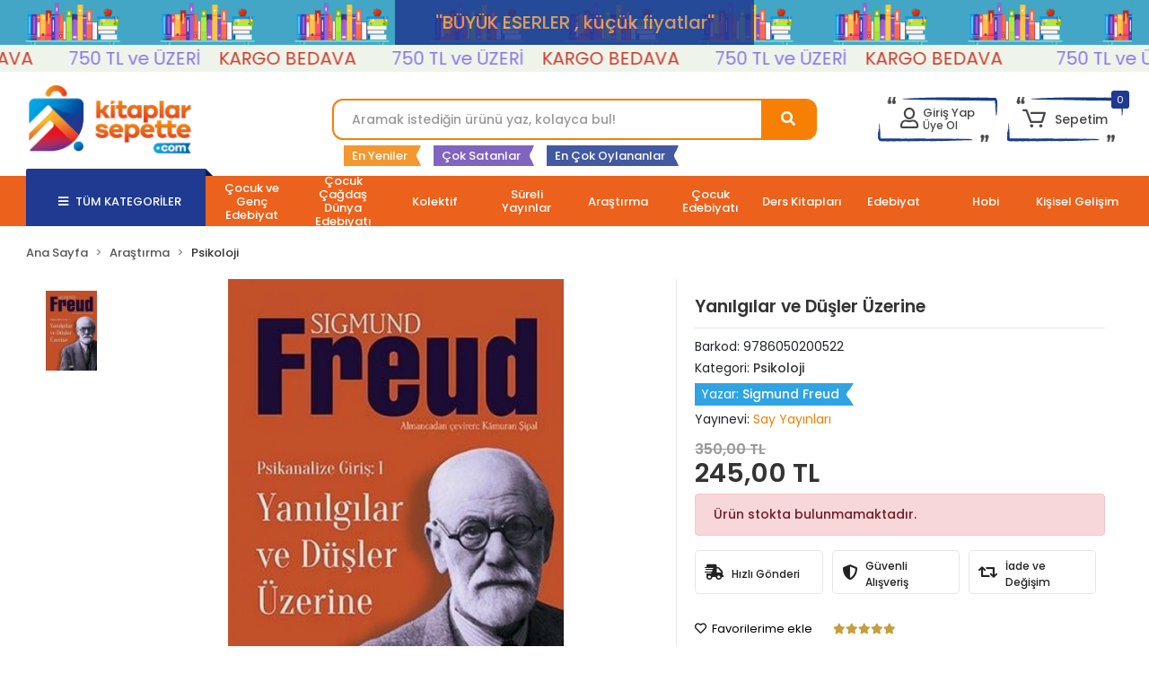

--- FILE ---
content_type: text/html; charset=UTF-8
request_url: https://www.kitaplarsepette.com/yanilgilar-ve-dusler-uzerine
body_size: 27472
content:
<!DOCTYPE html><html lang="tr"><head><meta http-equiv="X-UA-Compatible" content="IE=edge" /><meta http-equiv="Content-Type" content="text/html; charset=utf-8"/><meta name='viewport' content='width=device-width, user-scalable=yes'><link rel="preconnect" href="https://percdn.com/"/><link rel="dns-prefetch" href="https://percdn.com/"/><link rel="icon" href="https://percdn.com/f/382943/cG96WmFtNG0vcUp3ZUdFOVU1NG5hQT09/l/favicon-36105697-sw269sh315.webp" /><link rel="stylesheet" type="text/css" href="https://www.kitaplarsepette.com/template/smart/default/assets/plugins/bootstrap.soft.min.css?v=1661412851" /><link rel="stylesheet" type="text/css" href="https://www.kitaplarsepette.com/template/smart/default/assets/style.min.css?v=1768266976" /><title>Yanılgılar ve Düşler Üzerine</title><meta name="description" content="Yanılgılar ve Düşler Üzerine şimdi KitaplarSepette&#039;de özel indirimlerle. Bugün KitaplarSepette&#039;den satın alın! Uygun fiyatlı avantajları kaçırmayın!" /><link href="https://www.kitaplarsepette.com/yanilgilar-ve-dusler-uzerine" rel="canonical" /><meta property="og:title" content="Yanılgılar ve Düşler Üzerine" /><meta property="og:site_name" content="kitaplarsepette.com" /><meta property="og:type" content="product" /><meta property="og:url" content="https://www.kitaplarsepette.com/yanilgilar-ve-dusler-uzerine" /><meta property="og:keywords" content="" /><meta property="og:description" content="" /><meta property="og:image" content="https://percdn.com/f/382943/cG96YWFtNG0vcUp3ZUdGckg4OG5icmdQYmNFPQ/p/-12089463031-45342482-sw385sh600.png" /><meta property="og:image:width" content="700" /><meta property="og:image:height" content="700" /><link rel="preconnect" href="https://fonts.googleapis.com"><link rel="preconnect" href="https://fonts.gstatic.com" crossorigin><style type="text/css">
        body {
            font-family: 'Poppins', sans-serif;
        }
        :root{
            --body-bg:#ffffff;
            --header-all-cats-bg: #1f3a90;
            --header-login-bg: #444343;
            --header-cart-bg: #f51f03;
            --menu-bg-color: #ec611b;
            --menu-color: #ffffff;
            --menu-color-hover: #000000;
            --main-color: #f67f04;
            --main-color2: #eb7100;
            --header-top-color: #666666;
            --header-top-color-hover: #0d0d0d;
            --add-cart-list: #ffffff;
            --add-cart-list-hover: #ffffff;
            --add-cart-list-bg: #c6244a;
            --add-cart-list-bg-hover: #23201f;
            --buy-now: #fafafa;
            --buy-now-bg: #f7942a;
            --buy-now-hover: #ffffff;
            --buy-now-bg-hover: #e08824;
            --add-cart-detail:#ffffff;
            --add-cart-detail-bg:#c6244a;
            --add-cart-detail-hover:#ffffff;
            --add-cart-detail-bg-hover:#000000;
            --complete-payment:#ffffff;
            --complete-payment-bg:#4dc761;
            --complete-payment-hover:#ffffff;
            --complete-payment-bg-hover:#3aa14b;
            --transition-time: .4s ease-out;
            --sc-indirim-color: #c6244a;
        };
        
    </style><link rel="stylesheet" type="text/css" href="https://www.kitaplarsepette.com/theme/superket-custom-theme-20102023/assets/style.css?v=1713514872" /><style type="text/css">
                            @media(min-width:1240px){
                .container,
                .container-sm,
                .container-md,
                .container-lg,
                .container-xl {
                    max-width: 1400px !important;
                    width: 97%;
                }
            }
            </style><script type="application/ld+json">{"@context":"https:\/\/schema.org","@type":"Website","url":"https:\/\/www.kitaplarsepette.com","name":"İklim Grup Kİtap Satış Dağıtım LTD.ŞTİ.","potentialAction":{"@type":"SearchAction","target":"https:\/\/www.kitaplarsepette.com\/arama?k={search_term_string}","query-input":"required name=search_term_string"}}</script><script type="application/ld+json">{"@context":"https:\/\/schema.org","@type":"Store","name":"İklim Grup Kİtap Satış Dağıtım LTD.ŞTİ.","url":"https:\/\/www.kitaplarsepette.com","logo":"https:\/\/percdn.com\/f\/382943\/cG96WmFtNG0vcUp3ZUdFOVU1NG5hQT09\/l\/logo-86959676-sw761sh329.webp","image":"https:\/\/percdn.com\/f\/382943\/cG96WmFtNG0vcUp3ZUdFOVU1NG5hQT09\/l\/logo-86959676-sw761sh329.webp","address":"İstanbul Caddesi Hacıbayram Mahallesi No:6 Ulus- Altındağ\/Ankara"}</script><script type="application/ld+json">{"@context":"https:\/\/schema.org\/","@type":"Product","name":"Yanılgılar ve Düşler Üzerine","image":["https:\/\/percdn.com\/f\/382943\/cG96WmFtNG0vcUp3ZUdGckg4OG5icmdQYmNFPQ\/p\/-12089463031-45342482-sw385sh600.webp"],"description":"","productId":"7495","mpn":"Say0043","gtin":"9786050200522","sku":"Say0043","brand":{"@type":"Brand","name":"Say Yayınları"},"offers":{"@type":"Offer","priceCurrency":"try","price":"245.00","itemCondition":"https:\/\/schema.org\/NewCondition","availability":"https:\/\/schema.org\/OutOfStock","priceValidUntil":"","seller":{"@type":"Organization","name":"İklim Grup Kİtap Satış Dağıtım LTD.ŞTİ."},"url":"https:\/\/www.kitaplarsepette.com\/yanilgilar-ve-dusler-uzerine"}}</script><meta name="google-site-verification" content="Q35FMDEFKZ4VsPNkA9Lt9iF5ZO7J8_FnUBZwgEyQ4cs" /><!-- Global site tag (gtag.js) --><script async src="https://www.googletagmanager.com/gtag/js?id=G-8FB5NK3X9B"></script><script>
                var google_tag_defined = true;
                window.dataLayer = window.dataLayer || [];
                function gtag(){dataLayer.push(arguments);}
                gtag('js', new Date());
                                                gtag('config', 'G-8FB5NK3X9B');
                                                                                gtag('config', 'AW-16451310851');
                            </script><!-- Facebook Pixel Code --><script>
                    !function(f,b,e,v,n,t,s)
                    {if(f.fbq)return;n=f.fbq=function(){n.callMethod?
                        n.callMethod.apply(n,arguments):n.queue.push(arguments)};
                        if(!f._fbq)f._fbq=n;n.push=n;n.loaded=!0;n.version='2.0';
                        n.queue=[];t=b.createElement(e);t.async=!0;
                        t.src=v;s=b.getElementsByTagName(e)[0];
                        s.parentNode.insertBefore(t,s)}(window, document,'script',
                        'https://connect.facebook.net/en_US/fbevents.js');
                    fbq('init', '3616717461904023');
                    fbq('track', 'PageView',{});
                </script><!-- End Facebook Pixel Code --><!-- Google Tag Manager --><script>(function(w,d,s,l,i){w[l]=w[l]||[];w[l].push({'gtm.start':
new Date().getTime(),event:'gtm.js'});var f=d.getElementsByTagName(s)[0],
j=d.createElement(s),dl=l!='dataLayer'?'&l='+l:'';j.async=true;j.src=
'https://www.googletagmanager.com/gtm.js?id='+i+dl;f.parentNode.insertBefore(j,f);
})(window,document,'script','dataLayer','GTM-TSRX7VQ8');</script><!-- End Google Tag Manager --></head><body class="product-body "><div class="addons-campaign-bar acb-type-0 acb-desktop-1 acb-mobile-1"
     style="background-color: #43a6c7;  height: 50px; background-repeat: no-repeat; background-position: center;"><a href="#" class="url"><div class="container"><div class="text" style="color: #f29950; font-size: 20px">
                    ''BÜYÜK ESERLER , küçük fiyatlar''
                </div></div></a></div><style type="text/css">
        @media (max-width: 991px) {
            .addons-campaign-bar {
            height: 50px !important;
        }
                    .addons-campaign-bar .text {
            font-size: 10px !important;
        }
        }
</style><div class="addons-marquee-bar amb-desktop-1 amb-mobile-1 amb-direction-0"
     style="background-color: #eff4eb;  background-repeat: no-repeat; background-position: center;"><a href="javascript:;" class="item" style="color: #8975ea">
            750 TL ve ÜZERİ 
        </a><a href="javascript:;" class="item" style="color: #ce3c2c">
            KARGO BEDAVA 
        </a><a href="javascript:;" class="item" style="color: #5900ff"></a><a href="javascript:;" class="item" style="color: #8975ea">
            750 TL ve ÜZERİ 
        </a><a href="javascript:;" class="item" style="color: #ce3c2c">
            KARGO BEDAVA 
        </a><a href="javascript:;" class="item" style="color: #5900ff"></a><a href="javascript:;" class="item" style="color: #8975ea">
            750 TL ve ÜZERİ 
        </a><a href="javascript:;" class="item" style="color: #ce3c2c">
            KARGO BEDAVA 
        </a><a href="javascript:;" class="item" style="color: #5900ff"></a><a href="javascript:;" class="item" style="color: #8975ea">
            750 TL ve ÜZERİ 
        </a><a href="javascript:;" class="item" style="color: #ce3c2c">
            KARGO BEDAVA 
        </a><a href="javascript:;" class="item" style="color: #5900ff"></a></div><style type="text/css">
    @media (min-width: 992px) {
                    .addons-marquee-bar .item {
            font-size: 20px !important;
        }
                .addons-marquee-bar .item {
            margin-right: 20px !important;
        }
        }
    @media (max-width: 991px) {
            .addons-marquee-bar {
            height: 20px !important;
        }
                    .addons-marquee-bar .item {
            font-size: 12px !important;
        }
            }
</style><section class="pattern-group pattern-group-t-0 pattern-group-p-product "><div class="no-container"><div class="pattern-group-body"><div class="p-g-b-c-wrapper"><div class="p-g-b-c-inner"><div class="p-g-mod p-g-mod-t-28 p-g-mod-header  p-g-mod-trans   "><div class="p-g-mod-body  p-g-mod-body-p-0  "><header class="desktop"><section class="h-center"><div class="container"><div class="row"><div class="col-md-3"><div class="logo header-area"><a href="https://www.kitaplarsepette.com"><img src="https://percdn.com/f/382943/cG96WmFtNG0vcUp3ZUdFOVU1NG5hQT09/l/logo-86959676-sw761sh329.webp" alt=""/></a></div></div><div class="col-lg-5 col-xl-6"><div class="header-area ha-center"><div class="search"><form action="https://www.kitaplarsepette.com/arama" method="get" data-choose-action="redirect" data-advanced-product-search><div class="input-box"><input type="text" name="k" class="form-control" placeholder="Aramak istediğin ürünü yaz, kolayca bul!"/></div><button type="submit" class="btn btn-orange btn-send"><i class="fas fa-search"></i></button></form></div><div class="search-filter"><a href="https://www.kitaplarsepette.com/yeni">En Yeniler</a><a href="https://www.kitaplarsepette.com/cok-satanlar">Çok Satanlar</a><a href="https://www.kitaplarsepette.com/tumu-c-0?siralama=en-cok-oylanan">En Çok Oylananlar</a></div></div></div><div class="col-lg-4 col-xl-3"><div class="header-area last"><div class="header-bar"><div class="bar-link bar-user"><span class="icon"><i class="far fa-user"></i></span><div class="link"><a href="https://www.kitaplarsepette.com/uye-giris"><span class="name">Giriş Yap</span></a><a href="https://www.kitaplarsepette.com/uye-ol"><span class="name">Üye Ol</span></a></div></div><div class="dropdown header-cart-hover"><a class="bar-link bar-cart" href="https://www.kitaplarsepette.com/sepet" id="console-menu-3" role="button"><span class="icon"><i class="coreicon-cart-2"></i><span class="count" data-cart-quantity>0</span></span><span class="name">Sepetim</span></a><div class="dropdown-menu" aria-labelledby="console-menu-3"><div class="top-header"><span class="title">
														Sepetim
														<span class="count2" data-cart-quantity>0
														</span><span class="count2-description">Ürün</span></span></div><div class="products" data-cart-products></div><div class="summary" data-cart-summary></div></div></div></div></div></div></div></div></section><section class="menu"><div class="container"><div class="row"><div class="col-md-12"><div class="mega-menu"><ul class="navbar-nav"><li class="nav-item"><div class="dropdown-category"><a class="btn-categories nav-link" href="https://www.kitaplarsepette.com/tumu-c-0"><i class="fas fa-bars ml-2 mr-2"></i>
                                        TÜM KATEGORİLER
                                    </a><div class="menu-left menu-left"><ul class="f-ul"><li class="f-li"><a href="https://www.kitaplarsepette.com/cocuk-ve-genc-edebiyat-3380" class="f-item"><span class="name float-left">Çocuk ve Genç Edebiyat</span><span class="icon float-right"><i class="fas fa-chevron-right"></i></span><div class="clearfix"></div></a><div class="menu-deep-box-2"><div class="row"><div class="col"><div class="cat-groups"><a class="title" href="https://www.kitaplarsepette.com/cocuk-serileri-2714"><span>Çocuk Serileri</span></a><div class="childs"></div></div><div class="cat-groups"><a class="title" href="https://www.kitaplarsepette.com/okul-oncesi-824"><span>Okul Öncesi</span></a><div class="childs"></div></div><div class="cat-groups"><a class="title" href="https://www.kitaplarsepette.com/fantastik-2267"><span>Fantastik</span></a><div class="childs"></div></div><div class="cat-groups"><a class="title" href="https://www.kitaplarsepette.com/cocuk-dini-egitim-3499"><span>Çocuk Dini Eğitim</span></a><div class="childs"></div></div><div class="cat-groups"><a class="title" href="https://www.kitaplarsepette.com/cocuk-macera-seruven-4556"><span>Çocuk Macera-Serüven</span></a><div class="childs"></div></div><div class="cat-groups"><a class="title" href="https://www.kitaplarsepette.com/cocuk-masalhikaye-ve-oyku-3730"><span>Çocuk Masal,Hikaye ve Öykü</span></a><div class="childs"></div></div><div class="cat-groups"><a class="title" href="https://www.kitaplarsepette.com/cocuk-kitaplari-3506"><span>Çocuk Kitapları</span></a><div class="childs"></div></div><div class="cat-groups"><a class="title" href="https://www.kitaplarsepette.com/ingilizce-2012"><span>İngilizce</span></a><div class="childs"></div></div><div class="cat-groups"><a class="title" href="https://www.kitaplarsepette.com/aksiyon-macera-231"><span>Aksiyon-Macera</span></a><div class="childs"></div></div></div><div class="col"><div class="cat-groups"><a class="title" href="https://www.kitaplarsepette.com/cocuk-ve-genc-edebiyat-2353"><span>Çocuk ve Genç Edebiyat</span></a><div class="childs"></div></div><div class="cat-groups"><a class="title" href="https://www.kitaplarsepette.com/cocuk-icin-dini-egitim-4943"><span>Çocuk İçin Dini Eğitim</span></a><div class="childs"></div></div><div class="cat-groups"><a class="title" href="https://www.kitaplarsepette.com/genc-edebiyat-970"><span>Genç Edebiyat</span></a><div class="childs"></div></div><div class="cat-groups"><a class="title" href="https://www.kitaplarsepette.com/cocuk-cagdas-dunya-edebiyati-2041"><span>Çocuk Çağdaş Dünya Edebiyatı</span></a><div class="childs"></div></div><div class="cat-groups"><a class="title" href="https://www.kitaplarsepette.com/egitim-2051"><span>Eğitim</span></a><div class="childs"></div></div><div class="cat-groups"><a class="title" href="https://www.kitaplarsepette.com/cizgi-roman-2071"><span>Çizgi Roman</span></a><div class="childs"></div></div><div class="cat-groups"><a class="title" href="https://www.kitaplarsepette.com/cocuk-dunya-klasikleri-3713"><span>Çocuk Dünya Klasikleri</span></a><div class="childs"></div></div><div class="cat-groups"><a class="title" href="https://www.kitaplarsepette.com/cocuk-fantastik-507"><span>Çocuk Fantastik</span></a><div class="childs"></div></div></div><div class="col"><div class="cat-groups"><a class="title" href="https://www.kitaplarsepette.com/cocuk-icin-bilim-ve-ogreti-3608"><span>Çocuk İçin Bilim ve Öğreti</span></a><div class="childs"></div></div><div class="cat-groups"><a class="title" href="https://www.kitaplarsepette.com/cocuk-klasikleri-3303"><span>Çocuk Klasikleri</span></a><div class="childs"></div></div><div class="cat-groups"><a class="title" href="https://www.kitaplarsepette.com/cocuk-bilim-ve-ogreti-415"><span>Çocuk Bilim ve Öğreti</span></a><div class="childs"></div></div><div class="cat-groups"><a class="title" href="https://www.kitaplarsepette.com/cocuk-cagdas-turk-edebiyati-2646"><span>Çocuk Çağdaş Türk Edebiyatı</span></a><div class="childs"></div></div><div class="cat-groups"><a class="title" href="https://www.kitaplarsepette.com/cocuk-tarih-kitaplari-1031"><span>Çocuk Tarih Kitapları</span></a><div class="childs"></div></div><div class="cat-groups"><a class="title" href="https://www.kitaplarsepette.com/cocuk-edebiyati-3164"><span>Çocuk Edebiyatı</span></a><div class="childs"></div></div><div class="cat-groups"><a class="title" href="https://www.kitaplarsepette.com/cocuklar-icin-egitim-ve-ogreti-3102"><span>Çocuklar İçin Eğitim ve Öğreti</span></a><div class="childs"></div></div><div class="cat-groups"><a class="title" href="https://www.kitaplarsepette.com/bilim-201"><span>Bilim</span></a><div class="childs"></div></div></div></div></div></li><div class="sc-scroll-menu"><i class="fas fa-angle-down"></i></div><li class="f-li"><a href="https://www.kitaplarsepette.com/cocuk-cagdas-dunya-edebiyati-3103" class="f-item"><span class="name float-left">Çocuk Çağdaş Dünya Edebiyatı</span><span class="icon float-right"><i class="fas fa-chevron-right"></i></span><div class="clearfix"></div></a></li><div class="sc-scroll-menu"><i class="fas fa-angle-down"></i></div><li class="f-li"><a href="https://www.kitaplarsepette.com/kolektif-741" class="f-item"><span class="name float-left">Kolektif</span><span class="icon float-right"><i class="fas fa-chevron-right"></i></span><div class="clearfix"></div></a><div class="menu-deep-box-2"><div class="row"><div class="col"><div class="cat-groups"><a class="title" href="https://www.kitaplarsepette.com/kolektif-4470"><span>Kolektif</span></a><div class="childs"></div></div></div></div></div></li><div class="sc-scroll-menu"><i class="fas fa-angle-down"></i></div><li class="f-li"><a href="https://www.kitaplarsepette.com/sureli-yayinlar-3480" class="f-item"><span class="name float-left">Süreli Yayınlar</span><span class="icon float-right"><i class="fas fa-chevron-right"></i></span><div class="clearfix"></div></a><div class="menu-deep-box-2"><div class="row"><div class="col"><div class="cat-groups"><a class="title" href="https://www.kitaplarsepette.com/sureli-yayinlar-4443"><span>Süreli Yayınlar</span></a><div class="childs"></div></div></div></div></div></li><div class="sc-scroll-menu"><i class="fas fa-angle-down"></i></div><li class="f-li"><a href="https://www.kitaplarsepette.com/arastirma" class="f-item"><span class="name float-left">Araştırma</span><span class="icon float-right"><i class="fas fa-chevron-right"></i></span><div class="clearfix"></div></a><div class="menu-deep-box-2"><div class="row"><div class="col"><div class="cat-groups"><a class="title" href="https://www.kitaplarsepette.com/politika-siyaset-3232"><span>Politika-Siyaset</span></a><div class="childs"></div></div><div class="cat-groups"><a class="title" href="https://www.kitaplarsepette.com/mitoloji"><span>Mitoloji</span></a><div class="childs"></div></div><div class="cat-groups"><a class="title" href="https://www.kitaplarsepette.com/ekonomi-3661"><span>Ekonomi</span></a><div class="childs"></div></div><div class="cat-groups"><a class="title" href="https://www.kitaplarsepette.com/sosyoloji-282"><span>Sosyoloji</span></a><div class="childs"></div></div><div class="cat-groups"><a class="title" href="https://www.kitaplarsepette.com/10.sinif-4009"><span>10.Sınıf</span></a><div class="childs"></div></div><div class="cat-groups"><a class="title" href="https://www.kitaplarsepette.com/midi-boy-kitaplar-462"><span>Midi Boy Kitaplar</span></a><div class="childs"></div></div><div class="cat-groups"><a class="title" href="https://www.kitaplarsepette.com/siir-3490"><span>Şiir</span></a><div class="childs"></div></div><div class="cat-groups"><a class="title" href="https://www.kitaplarsepette.com/yazim-klavuzu-2491"><span>Yazım Klavuzu</span></a><div class="childs"></div></div></div><div class="col"><div class="cat-groups"><a class="title" href="https://www.kitaplarsepette.com/insan-ve-toplum"><span>İnsan ve Toplum</span></a><div class="childs"></div></div><div class="cat-groups"><a class="title" href="https://www.kitaplarsepette.com/psikoloji-1232"><span>Psikoloji</span></a><div class="childs"></div></div><div class="cat-groups"><a class="title" href="https://www.kitaplarsepette.com/inceleme"><span>İnceleme</span></a><div class="childs"></div></div><div class="cat-groups"><a class="title" href="https://www.kitaplarsepette.com/ogreti-3596"><span>Öğreti</span></a><div class="childs"></div></div><div class="cat-groups"><a class="title" href="https://www.kitaplarsepette.com/uep"><span>UEP</span></a><div class="childs"></div></div><div class="cat-groups"><a class="title" href="https://www.kitaplarsepette.com/kampanyali-kitap-2091"><span>Kampanyalı Kitap</span></a><div class="childs"></div></div><div class="cat-groups"><a class="title" href="https://www.kitaplarsepette.com/dini-3457"><span>Dini</span></a><div class="childs"></div></div><div class="cat-groups"><a class="title" href="https://www.kitaplarsepette.com/yemek-kitaplari"><span>yemek kitapları</span></a><div class="childs"></div></div></div><div class="col"><div class="cat-groups"><a class="title" href="https://www.kitaplarsepette.com/felsefe-359"><span>Felsefe</span></a><div class="childs"></div></div><div class="cat-groups"><a class="title" href="https://www.kitaplarsepette.com/bilim"><span>Bilim</span></a><div class="childs"></div></div><div class="cat-groups"><a class="title" href="https://www.kitaplarsepette.com/egitim-951"><span>Eğitim</span></a><div class="childs"></div></div><div class="cat-groups"><a class="title" href="https://www.kitaplarsepette.com/1.sinif-3586"><span>1.Sınıf</span></a><div class="childs"></div></div><div class="cat-groups"><a class="title" href="https://www.kitaplarsepette.com/modern-dunya-klasikleri-1343"><span>Modern Dünya Klasikleri</span></a><div class="childs"></div></div><div class="cat-groups"><a class="title" href="https://www.kitaplarsepette.com/okul-oncesi-571"><span>Okul Öncesi</span></a><div class="childs"></div></div><div class="cat-groups"><a class="title" href="https://www.kitaplarsepette.com/atlas-4504"><span>Atlas</span></a><div class="childs"></div></div></div></div></div></li><div class="sc-scroll-menu"><i class="fas fa-angle-down"></i></div><li class="f-li"><a href="https://www.kitaplarsepette.com/cocuk-edebiyati" class="f-item"><span class="name float-left">Çocuk Edebiyatı</span><span class="icon float-right"><i class="fas fa-chevron-right"></i></span><div class="clearfix"></div></a><div class="menu-deep-box-2"><div class="row"><div class="col"><div class="cat-groups"><a class="title" href="https://www.kitaplarsepette.com/cocuk-kitaplari-3630"><span>Çocuk Kitapları</span></a><div class="childs"></div></div><div class="cat-groups"><a class="title" href="https://www.kitaplarsepette.com/cocuklar-icin-egitim-ve-ogreti-1610"><span>Çocuklar İçin Eğitim ve Öğreti</span></a><div class="childs"></div></div><div class="cat-groups"><a class="title" href="https://www.kitaplarsepette.com/cocuk-serileri"><span>Çocuk Serileri</span></a><div class="childs"></div></div><div class="cat-groups"><a class="title" href="https://www.kitaplarsepette.com/cocuk-ve-genc-edebiyat"><span>Çocuk ve Genç Edebiyat</span></a><div class="childs"></div></div><div class="cat-groups"><a class="title" href="https://www.kitaplarsepette.com/spor"><span>Spor</span></a><div class="childs"></div></div><div class="cat-groups"><a class="title" href="https://www.kitaplarsepette.com/oyun-858"><span>Oyun</span></a><div class="childs"></div></div><div class="cat-groups"><a class="title" href="https://www.kitaplarsepette.com/cocuk-cagdas-dunya-edebiyati"><span>Çocuk Çağdaş Dünya Edebiyatı</span></a><div class="childs"></div></div><div class="cat-groups"><a class="title" href="https://www.kitaplarsepette.com/cocuk-fantastik"><span>Çocuk Fantastik</span></a><div class="childs"></div></div><div class="cat-groups"><a class="title" href="https://www.kitaplarsepette.com/dini-1469"><span>Dini</span></a><div class="childs"></div></div></div><div class="col"><div class="cat-groups"><a class="title" href="https://www.kitaplarsepette.com/okul-oncesi"><span>Okul Öncesi</span></a><div class="childs"></div></div><div class="cat-groups"><a class="title" href="https://www.kitaplarsepette.com/cocuk-icin-dini-egitim-1619"><span>Çocuk İçin Dini Eğitim</span></a><div class="childs"></div></div><div class="cat-groups"><a class="title" href="https://www.kitaplarsepette.com/genc-edebiyat"><span>Genç Edebiyat</span></a><div class="childs"></div></div><div class="cat-groups"><a class="title" href="https://www.kitaplarsepette.com/cocuk-tarih-kitaplari"><span>Çocuk Tarih Kitapları</span></a><div class="childs"></div></div><div class="cat-groups"><a class="title" href="https://www.kitaplarsepette.com/cocukgenc-edebiyat"><span>Çocuk,Genç Edebiyat</span></a><div class="childs"></div></div><div class="cat-groups"><a class="title" href="https://www.kitaplarsepette.com/cocuk-bilim-ve-ogreti"><span>Çocuk Bilim ve Öğreti</span></a><div class="childs"></div></div><div class="cat-groups"><a class="title" href="https://www.kitaplarsepette.com/cocuk-cagdas-turk-edebiyati"><span>Çocuk Çağdaş Türk Edebiyatı</span></a><div class="childs"></div></div><div class="cat-groups"><a class="title" href="https://www.kitaplarsepette.com/cocuk-dunya-klasikleri"><span>Çocuk Dünya Klasikleri</span></a><div class="childs"></div></div></div><div class="col"><div class="cat-groups"><a class="title" href="https://www.kitaplarsepette.com/cocuk-klasikleri"><span>Çocuk Klasikleri</span></a><div class="childs"></div></div><div class="cat-groups"><a class="title" href="https://www.kitaplarsepette.com/cocuk-masalhikaye-ve-oyku"><span>Çocuk Masal,Hikaye ve Öykü</span></a><div class="childs"></div></div><div class="cat-groups"><a class="title" href="https://www.kitaplarsepette.com/cocuk-icin-bilim-ve-ogreti"><span>Çocuk İçin Bilim ve Öğreti</span></a><div class="childs"></div></div><div class="cat-groups"><a class="title" href="https://www.kitaplarsepette.com/cocuk-edebiyati-2941"><span>Çocuk Edebiyatı</span></a><div class="childs"></div></div><div class="cat-groups"><a class="title" href="https://www.kitaplarsepette.com/sozluk-3123"><span>Sözlük</span></a><div class="childs"></div></div><div class="cat-groups"><a class="title" href="https://www.kitaplarsepette.com/cocuk-dini-egitim"><span>Çocuk Dini Eğitim</span></a><div class="childs"></div></div><div class="cat-groups"><a class="title" href="https://www.kitaplarsepette.com/cocuk-macera-seruven"><span>Çocuk Macera-Serüven</span></a><div class="childs"></div></div><div class="cat-groups"><a class="title" href="https://www.kitaplarsepette.com/cocuk-turk-klasikleri"><span>Çocuk Türk Klasikleri</span></a><div class="childs"></div></div></div></div></div></li><div class="sc-scroll-menu"><i class="fas fa-angle-down"></i></div><li class="f-li"><a href="https://www.kitaplarsepette.com/ders-kitaplari" class="f-item"><span class="name float-left">Ders Kitapları</span><span class="icon float-right"><i class="fas fa-chevron-right"></i></span><div class="clearfix"></div></a><div class="menu-deep-box-2"><div class="row"><div class="col"><div class="cat-groups"><a class="title" href="https://www.kitaplarsepette.com/muzik-1198"><span>Müzik</span></a><div class="childs"></div></div><div class="cat-groups"><a class="title" href="https://www.kitaplarsepette.com/yks"><span>YKS</span></a><div class="childs"></div></div><div class="cat-groups"><a class="title" href="https://www.kitaplarsepette.com/2.sinif"><span>2.Sınıf</span></a><div class="childs"></div></div><div class="cat-groups"><a class="title" href="https://www.kitaplarsepette.com/4.sinif"><span>4.Sınıf</span></a><div class="childs"></div></div><div class="cat-groups"><a class="title" href="https://www.kitaplarsepette.com/10.sinif-3768"><span>10.Sınıf</span></a><div class="childs"></div></div><div class="cat-groups"><a class="title" href="https://www.kitaplarsepette.com/ales"><span>ALES</span></a><div class="childs"></div></div><div class="cat-groups"><a class="title" href="https://www.kitaplarsepette.com/tyt-ayt"><span>TYT - AYT</span></a><div class="childs"></div></div><div class="cat-groups"><a class="title" href="https://www.kitaplarsepette.com/9.sinif"><span>9.Sınıf</span></a><div class="childs"></div></div><div class="cat-groups"><a class="title" href="https://www.kitaplarsepette.com/12.sinif"><span>12.Sınıf</span></a><div class="childs"></div></div><div class="cat-groups"><a class="title" href="https://www.kitaplarsepette.com/11.sinf"><span>11.Sınf</span></a><div class="childs"></div></div><div class="cat-groups"><a class="title" href="https://www.kitaplarsepette.com/ders-kitaplari-1567"><span>Ders Kitapları</span></a><div class="childs"></div></div><div class="cat-groups"><a class="title" href="https://www.kitaplarsepette.com/dil-bilgisi-4672"><span>Dil Bilgisi</span></a><div class="childs"></div></div><div class="cat-groups"><a class="title" href="https://www.kitaplarsepette.com/atlas-1300"><span>Atlas</span></a><div class="childs"></div></div><div class="cat-groups"><a class="title" href="https://www.kitaplarsepette.com/dil-karti-3142"><span>Dil Kartı</span></a><div class="childs"></div></div></div><div class="col"><div class="cat-groups"><a class="title" href="https://www.kitaplarsepette.com/ags"><span>AGS</span></a><div class="childs"></div></div><div class="cat-groups"><a class="title" href="https://www.kitaplarsepette.com/msu"><span>MSÜ</span></a><div class="childs"></div></div><div class="cat-groups"><a class="title" href="https://www.kitaplarsepette.com/3.sinif"><span>3.Sınıf</span></a><div class="childs"></div></div><div class="cat-groups"><a class="title" href="https://www.kitaplarsepette.com/ayt"><span>AYT</span></a><div class="childs"></div></div><div class="cat-groups"><a class="title" href="https://www.kitaplarsepette.com/7.sinif-1766"><span>7.Sınıf</span></a><div class="childs"></div></div><div class="cat-groups"><a class="title" href="https://www.kitaplarsepette.com/lgs"><span>LGS</span></a><div class="childs"></div></div><div class="cat-groups"><a class="title" href="https://www.kitaplarsepette.com/tyt-ayt-1356"><span>TYT-AYT</span></a><div class="childs"></div></div><div class="cat-groups"><a class="title" href="https://www.kitaplarsepette.com/dgs"><span>DGS</span></a><div class="childs"></div></div><div class="cat-groups"><a class="title" href="https://www.kitaplarsepette.com/yds"><span>yds</span></a><div class="childs"></div></div><div class="cat-groups"><a class="title" href="https://www.kitaplarsepette.com/ekpss"><span>EKPSS</span></a><div class="childs"></div></div><div class="cat-groups"><a class="title" href="https://www.kitaplarsepette.com/sozluk-1664"><span>Sözlük</span></a><div class="childs"></div></div><div class="cat-groups"><a class="title" href="https://www.kitaplarsepette.com/almanca-2493"><span>Almanca</span></a><div class="childs"></div></div><div class="cat-groups"><a class="title" href="https://www.kitaplarsepette.com/arapca-4367"><span>Arapça</span></a><div class="childs"></div></div></div><div class="col"><div class="cat-groups"><a class="title" href="https://www.kitaplarsepette.com/ydt"><span>ydt</span></a><div class="childs"></div></div><div class="cat-groups"><a class="title" href="https://www.kitaplarsepette.com/1.sinif"><span>1.Sınıf</span></a><div class="childs"></div></div><div class="cat-groups"><a class="title" href="https://www.kitaplarsepette.com/tyt"><span>TYT</span></a><div class="childs"></div></div><div class="cat-groups"><a class="title" href="https://www.kitaplarsepette.com/8.sinif-3362"><span>8.Sınıf</span></a><div class="childs"></div></div><div class="cat-groups"><a class="title" href="https://www.kitaplarsepette.com/11.sinif"><span>11.Sınıf</span></a><div class="childs"></div></div><div class="cat-groups"><a class="title" href="https://www.kitaplarsepette.com/kpss"><span>KPSS</span></a><div class="childs"></div></div><div class="cat-groups"><a class="title" href="https://www.kitaplarsepette.com/5.sinif"><span>5.Sınıf</span></a><div class="childs"></div></div><div class="cat-groups"><a class="title" href="https://www.kitaplarsepette.com/6.sinif"><span>6.Sınıf</span></a><div class="childs"></div></div><div class="cat-groups"><a class="title" href="https://www.kitaplarsepette.com/yds-yokdil"><span>YDS-YÖKDİL</span></a><div class="childs"></div></div><div class="cat-groups"><a class="title" href="https://www.kitaplarsepette.com/10.sinf"><span>10.Sınf</span></a><div class="childs"></div></div><div class="cat-groups"><a class="title" href="https://www.kitaplarsepette.com/ingilizce-869"><span>İngilizce</span></a><div class="childs"></div></div><div class="cat-groups"><a class="title" href="https://www.kitaplarsepette.com/egitim-226"><span>Eğitim</span></a><div class="childs"></div></div><div class="cat-groups"><a class="title" href="https://www.kitaplarsepette.com/kirtasiye-691"><span>Kırtasiye</span></a><div class="childs"></div></div></div></div></div></li><div class="sc-scroll-menu"><i class="fas fa-angle-down"></i></div><li class="f-li"><a href="https://www.kitaplarsepette.com/edebiyat" class="f-item"><span class="name float-left">Edebiyat</span><span class="icon float-right"><i class="fas fa-chevron-right"></i></span><div class="clearfix"></div></a><div class="menu-deep-box-2"><div class="row"><div class="col"><div class="cat-groups"><a class="title" href="https://www.kitaplarsepette.com/dunya-klasikleri-1689"><span>Dünya Klasikleri</span></a><div class="childs"></div></div><div class="cat-groups"><a class="title" href="https://www.kitaplarsepette.com/modern-dunya-klasikleri"><span>Modern Dünya Klasikleri</span></a><div class="childs"></div></div><div class="cat-groups"><a class="title" href="https://www.kitaplarsepette.com/turk-edebiyati"><span>Türk Edebiyatı</span></a><div class="childs"></div></div><div class="cat-groups"><a class="title" href="https://www.kitaplarsepette.com/siir"><span>Şiir</span></a><div class="childs"></div></div><div class="cat-groups"><a class="title" href="https://www.kitaplarsepette.com/mizah-2114"><span>Mizah</span></a><div class="childs"></div></div><div class="cat-groups"><a class="title" href="https://www.kitaplarsepette.com/korku-gerilim"><span>Korku-Gerilim</span></a><div class="childs"></div></div><div class="cat-groups"><a class="title" href="https://www.kitaplarsepette.com/sanat-3484"><span>Sanat</span></a><div class="childs"></div></div><div class="cat-groups"><a class="title" href="https://www.kitaplarsepette.com/hobi-3922"><span>Hobi</span></a><div class="childs"></div></div><div class="cat-groups"><a class="title" href="https://www.kitaplarsepette.com/dini-815"><span>Dini</span></a><div class="childs"></div></div><div class="cat-groups"><a class="title" href="https://www.kitaplarsepette.com/cocuk-cagdas-dunya-edebiyati-4987"><span>Çocuk Çağdaş Dünya Edebiyatı</span></a><div class="childs"></div></div><div class="cat-groups"><a class="title" href="https://www.kitaplarsepette.com/cocuk-fantastik-4689"><span>Çocuk Fantastik</span></a><div class="childs"></div></div><div class="cat-groups"><a class="title" href="https://www.kitaplarsepette.com/jung-yun"><span>Jung Yun</span></a><div class="childs"></div></div></div><div class="col"><div class="cat-groups"><a class="title" href="https://www.kitaplarsepette.com/cizgi-roman-3668"><span>Çizgi Roman</span></a><div class="childs"></div></div><div class="cat-groups"><a class="title" href="https://www.kitaplarsepette.com/dunya-edebiyati-1683"><span>Dünya Edebiyatı</span></a><div class="childs"></div></div><div class="cat-groups"><a class="title" href="https://www.kitaplarsepette.com/wattpad"><span>Wattpad</span></a><div class="childs"></div></div><div class="cat-groups"><a class="title" href="https://www.kitaplarsepette.com/biyografiotobiyografiani"><span>Biyografi,Otobiyografi,Anı</span></a><div class="childs"></div></div><div class="cat-groups"><a class="title" href="https://www.kitaplarsepette.com/aksiyon-macera"><span>Aksiyon-Macera</span></a><div class="childs"></div></div><div class="cat-groups"><a class="title" href="https://www.kitaplarsepette.com/cocuk-kitaplari-1670"><span>Çocuk Kitapları</span></a><div class="childs"></div></div><div class="cat-groups"><a class="title" href="https://www.kitaplarsepette.com/mitoloji-1945"><span>Mitoloji</span></a><div class="childs"></div></div><div class="cat-groups"><a class="title" href="https://www.kitaplarsepette.com/insan-ve-toplum-138"><span>İnsan ve Toplum</span></a><div class="childs"></div></div><div class="cat-groups"><a class="title" href="https://www.kitaplarsepette.com/talia-hibbert"><span>Talia Hibbert</span></a><div class="childs"></div></div><div class="cat-groups"><a class="title" href="https://www.kitaplarsepette.com/cocuk-cagdas-turk-edebiyati-1455"><span>Çocuk Çağdaş Türk Edebiyatı</span></a><div class="childs"></div></div><div class="cat-groups"><a class="title" href="https://www.kitaplarsepette.com/cocuk-turk-klasikleri-4525"><span>Çocuk Türk Klasikleri</span></a><div class="childs"></div></div><div class="cat-groups"><a class="title" href="https://www.kitaplarsepette.com/ingilizce-583"><span>İngilizce</span></a><div class="childs"></div></div></div><div class="col"><div class="cat-groups"><a class="title" href="https://www.kitaplarsepette.com/turk-klasikleri"><span>Türk Klasikleri</span></a><div class="childs"></div></div><div class="cat-groups"><a class="title" href="https://www.kitaplarsepette.com/polisiye"><span>Polisiye</span></a><div class="childs"></div></div><div class="cat-groups"><a class="title" href="https://www.kitaplarsepette.com/bilim-kurgu"><span>Bilim Kurgu</span></a><div class="childs"></div></div><div class="cat-groups"><a class="title" href="https://www.kitaplarsepette.com/felsefe-173"><span>Felsefe</span></a><div class="childs"></div></div><div class="cat-groups"><a class="title" href="https://www.kitaplarsepette.com/fantastik"><span>Fantastik</span></a><div class="childs"></div></div><div class="cat-groups"><a class="title" href="https://www.kitaplarsepette.com/100-temel-eser"><span>100 Temel Eser</span></a><div class="childs"></div></div><div class="cat-groups"><a class="title" href="https://www.kitaplarsepette.com/fotografsinematiyatro-51"><span>Fotoğraf,Sinema,Tiyatro</span></a><div class="childs"></div></div><div class="cat-groups"><a class="title" href="https://www.kitaplarsepette.com/midi-boy-kitaplar"><span>Midi Boy Kitaplar</span></a><div class="childs"></div></div><div class="cat-groups"><a class="title" href="https://www.kitaplarsepette.com/cocuk-bilim-ve-ogreti-154"><span>Çocuk Bilim ve Öğreti</span></a><div class="childs"></div></div><div class="cat-groups"><a class="title" href="https://www.kitaplarsepette.com/cocuk-macera-seruven-4885"><span>Çocuk Macera-Serüven</span></a><div class="childs"></div></div><div class="cat-groups"><a class="title" href="https://www.kitaplarsepette.com/kampanyali-kitap-2943"><span>Kampanyalı Kitap</span></a><div class="childs"></div></div></div></div></div></li><div class="sc-scroll-menu"><i class="fas fa-angle-down"></i></div><li class="f-li"><a href="https://www.kitaplarsepette.com/hobi" class="f-item"><span class="name float-left">Hobi</span><span class="icon float-right"><i class="fas fa-chevron-right"></i></span><div class="clearfix"></div></a><div class="menu-deep-box-2"><div class="row"><div class="col"><div class="cat-groups"><a class="title" href="https://www.kitaplarsepette.com/kirtasiye"><span>Kırtasiye</span></a><div class="childs"></div></div><div class="cat-groups"><a class="title" href="https://www.kitaplarsepette.com/muzik"><span>Müzik</span></a><div class="childs"></div></div><div class="cat-groups"><a class="title" href="https://www.kitaplarsepette.com/ayrac"><span>Ayraç</span></a><div class="childs"></div></div><div class="cat-groups"><a class="title" href="https://www.kitaplarsepette.com/egitim-1043"><span>Eğitim</span></a><div class="childs"></div></div><div class="cat-groups"><a class="title" href="https://www.kitaplarsepette.com/kitap-kilifi-2511"><span>Kitap Kılıfı</span></a><div class="childs"></div></div><div class="cat-groups"><a class="title" href="https://www.kitaplarsepette.com/hobi-4824"><span>Hobi</span></a><div class="childs"></div></div></div><div class="col"><div class="cat-groups"><a class="title" href="https://www.kitaplarsepette.com/zeka-gelistirici-puzzle-1246"><span>Zeka Geliştirici-Puzzle</span></a><div class="childs"></div></div><div class="cat-groups"><a class="title" href="https://www.kitaplarsepette.com/oyuncak"><span>Oyuncak</span></a><div class="childs"></div></div><div class="cat-groups"><a class="title" href="https://www.kitaplarsepette.com/yemek-kitabi-5000"><span>Yemek Kitabı</span></a><div class="childs"></div></div><div class="cat-groups"><a class="title" href="https://www.kitaplarsepette.com/bilim-1982"><span>Bilim</span></a><div class="childs"></div></div><div class="cat-groups"><a class="title" href="https://www.kitaplarsepette.com/spor-511"><span>Spor</span></a><div class="childs"></div></div><div class="cat-groups"><a class="title" href="https://www.kitaplarsepette.com/genc-edebiyat-1368"><span>Genç Edebiyat</span></a><div class="childs"></div></div></div><div class="col"><div class="cat-groups"><a class="title" href="https://www.kitaplarsepette.com/hediyelik"><span>Hediyelik</span></a><div class="childs"></div></div><div class="cat-groups"><a class="title" href="https://www.kitaplarsepette.com/oyun-4779"><span>Oyun</span></a><div class="childs"></div></div><div class="cat-groups"><a class="title" href="https://www.kitaplarsepette.com/astrolojifalruya-674"><span>Astroloji,Fal,Rüya</span></a><div class="childs"></div></div><div class="cat-groups"><a class="title" href="https://www.kitaplarsepette.com/sanat-1226"><span>Sanat</span></a><div class="childs"></div></div><div class="cat-groups"><a class="title" href="https://www.kitaplarsepette.com/takvim"><span>Takvim</span></a><div class="childs"></div></div></div></div></div></li><div class="sc-scroll-menu"><i class="fas fa-angle-down"></i></div><li class="f-li"><a href="https://www.kitaplarsepette.com/kisisel-gelisim" class="f-item"><span class="name float-left">Kişisel Gelişim</span><span class="icon float-right"><i class="fas fa-chevron-right"></i></span><div class="clearfix"></div></a><div class="menu-deep-box-2"><div class="row"><div class="col"><div class="cat-groups"><a class="title" href="https://www.kitaplarsepette.com/egitim"><span>Eğitim</span></a><div class="childs"></div></div><div class="cat-groups"><a class="title" href="https://www.kitaplarsepette.com/saglik"><span>Sağlık</span></a><div class="childs"></div></div><div class="cat-groups"><a class="title" href="https://www.kitaplarsepette.com/inceleme-1815"><span>İnceleme</span></a><div class="childs"></div></div><div class="cat-groups"><a class="title" href="https://www.kitaplarsepette.com/sosyoloji-4853"><span>Sosyoloji</span></a><div class="childs"></div></div><div class="cat-groups"><a class="title" href="https://www.kitaplarsepette.com/politika-siyaset-1370"><span>Politika-Siyaset</span></a><div class="childs"></div></div></div><div class="col"><div class="cat-groups"><a class="title" href="https://www.kitaplarsepette.com/kisisel-gelisim-446"><span>Kişisel Gelişim</span></a><div class="childs"></div></div><div class="cat-groups"><a class="title" href="https://www.kitaplarsepette.com/psikoloji-1074"><span>Psikoloji</span></a><div class="childs"></div></div><div class="cat-groups"><a class="title" href="https://www.kitaplarsepette.com/ekonomi-1849"><span>Ekonomi</span></a><div class="childs"></div></div><div class="cat-groups"><a class="title" href="https://www.kitaplarsepette.com/astrolojifalruya-3473"><span>Astroloji,Fal,Rüya</span></a><div class="childs"></div></div></div><div class="col"><div class="cat-groups"><a class="title" href="https://www.kitaplarsepette.com/insan-ve-toplum-4507"><span>İnsan ve Toplum</span></a><div class="childs"></div></div><div class="cat-groups"><a class="title" href="https://www.kitaplarsepette.com/bilim-3169"><span>Bilim</span></a><div class="childs"></div></div><div class="cat-groups"><a class="title" href="https://www.kitaplarsepette.com/felsefe-1511"><span>Felsefe</span></a><div class="childs"></div></div><div class="cat-groups"><a class="title" href="https://www.kitaplarsepette.com/midi-boy-kitaplar-3745"><span>Midi Boy Kitaplar</span></a><div class="childs"></div></div></div></div></div></li><div class="sc-scroll-menu"><i class="fas fa-angle-down"></i></div><li class="f-li"><a href="https://www.kitaplarsepette.com/tarih" class="f-item"><span class="name float-left">Tarih</span><span class="icon float-right"><i class="fas fa-chevron-right"></i></span><div class="clearfix"></div></a><div class="menu-deep-box-2"><div class="row"><div class="col"><div class="cat-groups"><a class="title" href="https://www.kitaplarsepette.com/dunya-tarihi-2991"><span>Dünya Tarihi</span></a><div class="childs"></div></div><div class="cat-groups"><a class="title" href="https://www.kitaplarsepette.com/osmanli-tarihi-2499"><span>Osmanlı Tarihi</span></a><div class="childs"></div></div><div class="cat-groups"><a class="title" href="https://www.kitaplarsepette.com/politika-siyaset"><span>Politika-Siyaset</span></a><div class="childs"></div></div><div class="cat-groups"><a class="title" href="https://www.kitaplarsepette.com/cocuk-cagdas-turk-edebiyati-1393"><span>Çocuk Çağdaş Türk Edebiyatı</span></a><div class="childs"></div></div></div><div class="col"><div class="cat-groups"><a class="title" href="https://www.kitaplarsepette.com/tarihsel-roman-4749"><span>Tarihsel Roman</span></a><div class="childs"></div></div><div class="cat-groups"><a class="title" href="https://www.kitaplarsepette.com/inceleme-280"><span>İnceleme</span></a><div class="childs"></div></div><div class="cat-groups"><a class="title" href="https://www.kitaplarsepette.com/islam-tarihi-3185"><span>İslam Tarihi</span></a><div class="childs"></div></div></div><div class="col"><div class="cat-groups"><a class="title" href="https://www.kitaplarsepette.com/cumhuriyet-donemi"><span>Cumhuriyet Dönemi</span></a><div class="childs"></div></div><div class="cat-groups"><a class="title" href="https://www.kitaplarsepette.com/ekonomi-3062"><span>Ekonomi</span></a><div class="childs"></div></div><div class="cat-groups"><a class="title" href="https://www.kitaplarsepette.com/kampanyali-kitap-3748"><span>Kampanyalı Kitap</span></a><div class="childs"></div></div></div></div></div></li><div class="sc-scroll-menu"><i class="fas fa-angle-down"></i></div><li class="f-li"><a href="https://www.kitaplarsepette.com/tumu-c-0" class="f-item"><i class="fa fa-plus-square mr-2" aria-hidden="true"></i><span class="name">Tümünü Gör</span></a></li></ul></div></div></li><script src="https://ajax.googleapis.com/ajax/libs/jquery/2.1.1/jquery.min.js"></script><script>
$(document).ready(function() {
    var count = 1;
    var interval;
    var div = $('.f-ul');
    
    $(".sc-scroll-menu").on('mouseover', function() {
        clearInterval(interval); // Önceki interval'ı temizle
        interval = setInterval(function() {
            var pos = div.scrollTop();
            div.scrollTop(pos + count);
        }, 10);
    }).on('mouseout', function() {
        clearInterval(interval);
    });
});
</script><li class="nav-item dropdown"><a class="nav-link dropdown-toggle" href="https://www.kitaplarsepette.com/cocuk-ve-genc-edebiyat-3380" id="mega-menu-4575" data-parent-id="4575" role="button"><span class="under-category">Çocuk ve Genç Edebiyat</span></a><div class="dropdown-menu" aria-labelledby="mega-menu-4575"><div class="mega-menu-container"><div class="container-fluid" ><div class="row"><div class="col-md-12"><div class="row h-100"><div class="col"><div class="sub-cat"><a class="sub-title" data-parent-id="4575" data-id="4576" href="https://www.kitaplarsepette.com/cocuk-serileri-2714">
                                                                                 Çocuk Serileri
                                                                            </a><ul></ul></div><div class="sub-cat"><a class="sub-title" data-parent-id="4575" data-id="4581" href="https://www.kitaplarsepette.com/cocuk-icin-dini-egitim-4943">
                                                                                 Çocuk İçin Dini Eğitim
                                                                            </a><ul></ul></div><div class="sub-cat"><a class="sub-title" data-parent-id="4575" data-id="4593" href="https://www.kitaplarsepette.com/cocuk-bilim-ve-ogreti-415">
                                                                                 Çocuk Bilim ve Öğreti
                                                                            </a><ul></ul></div><div class="sub-cat"><a class="sub-title" data-parent-id="4575" data-id="4607" href="https://www.kitaplarsepette.com/cocuk-macera-seruven-4556">
                                                                                 Çocuk Macera-Serüven
                                                                            </a><ul></ul></div><div class="sub-cat"><a class="sub-title" data-parent-id="4575" data-id="4618" href="https://www.kitaplarsepette.com/cizgi-roman-2071">
                                                                                 Çizgi Roman
                                                                            </a><ul></ul></div><div class="sub-cat"><a class="sub-title" data-parent-id="4575" data-id="4629" href="https://www.kitaplarsepette.com/cocuklar-icin-egitim-ve-ogreti-3102">
                                                                                 Çocuklar İçin Eğitim ve Öğreti
                                                                            </a><ul></ul></div><div class="sub-cat"><a class="sub-title" data-parent-id="4575" data-id="4652" href="https://www.kitaplarsepette.com/aksiyon-macera-231">
                                                                                 Aksiyon-Macera
                                                                            </a><ul></ul></div></div><div class="col"><div class="sub-cat"><a class="sub-title" data-parent-id="4575" data-id="4577" href="https://www.kitaplarsepette.com/cocuk-ve-genc-edebiyat-2353">
                                                                                 Çocuk ve Genç Edebiyat
                                                                            </a><ul></ul></div><div class="sub-cat"><a class="sub-title" data-parent-id="4575" data-id="4583" href="https://www.kitaplarsepette.com/cocuk-klasikleri-3303">
                                                                                 Çocuk Klasikleri
                                                                            </a><ul></ul></div><div class="sub-cat"><a class="sub-title" data-parent-id="4575" data-id="4596" href="https://www.kitaplarsepette.com/cocuk-dini-egitim-3499">
                                                                                 Çocuk Dini Eğitim
                                                                            </a><ul></ul></div><div class="sub-cat"><a class="sub-title" data-parent-id="4575" data-id="4612" href="https://www.kitaplarsepette.com/egitim-2051">
                                                                                 Eğitim
                                                                            </a><ul></ul></div><div class="sub-cat"><a class="sub-title" data-parent-id="4575" data-id="4623" href="https://www.kitaplarsepette.com/cocuk-edebiyati-3164">
                                                                                 Çocuk Edebiyatı
                                                                            </a><ul></ul></div><div class="sub-cat"><a class="sub-title" data-parent-id="4575" data-id="4630" href="https://www.kitaplarsepette.com/ingilizce-2012">
                                                                                 İngilizce
                                                                            </a><ul></ul></div></div><div class="col"><div class="sub-cat"><a class="sub-title" data-parent-id="4575" data-id="4578" href="https://www.kitaplarsepette.com/cocuk-icin-bilim-ve-ogreti-3608">
                                                                                 Çocuk İçin Bilim ve Öğreti
                                                                            </a><ul></ul></div><div class="sub-cat"><a class="sub-title" data-parent-id="4575" data-id="4588" href="https://www.kitaplarsepette.com/fantastik-2267">
                                                                                 Fantastik
                                                                            </a><ul></ul></div><div class="sub-cat"><a class="sub-title" data-parent-id="4575" data-id="4597" href="https://www.kitaplarsepette.com/cocuk-cagdas-dunya-edebiyati-2041">
                                                                                 Çocuk Çağdaş Dünya Edebiyatı
                                                                            </a><ul></ul></div><div class="sub-cat"><a class="sub-title" data-parent-id="4575" data-id="4614" href="https://www.kitaplarsepette.com/cocuk-tarih-kitaplari-1031">
                                                                                 Çocuk Tarih Kitapları
                                                                            </a><ul></ul></div><div class="sub-cat"><a class="sub-title" data-parent-id="4575" data-id="4624" href="https://www.kitaplarsepette.com/cocuk-kitaplari-3506">
                                                                                 Çocuk Kitapları
                                                                            </a><ul></ul></div><div class="sub-cat"><a class="sub-title" data-parent-id="4575" data-id="4638" href="https://www.kitaplarsepette.com/cocuk-fantastik-507">
                                                                                 Çocuk Fantastik
                                                                            </a><ul></ul></div></div><div class="col"><div class="sub-cat"><a class="sub-title" data-parent-id="4575" data-id="4579" href="https://www.kitaplarsepette.com/okul-oncesi-824">
                                                                                 Okul Öncesi
                                                                            </a><ul></ul></div><div class="sub-cat"><a class="sub-title" data-parent-id="4575" data-id="4589" href="https://www.kitaplarsepette.com/genc-edebiyat-970">
                                                                                 Genç Edebiyat
                                                                            </a><ul></ul></div><div class="sub-cat"><a class="sub-title" data-parent-id="4575" data-id="4605" href="https://www.kitaplarsepette.com/cocuk-cagdas-turk-edebiyati-2646">
                                                                                 Çocuk Çağdaş Türk Edebiyatı
                                                                            </a><ul></ul></div><div class="sub-cat"><a class="sub-title" data-parent-id="4575" data-id="4615" href="https://www.kitaplarsepette.com/cocuk-masalhikaye-ve-oyku-3730">
                                                                                 Çocuk Masal,Hikaye ve Öykü
                                                                            </a><ul></ul></div><div class="sub-cat"><a class="sub-title" data-parent-id="4575" data-id="4625" href="https://www.kitaplarsepette.com/cocuk-dunya-klasikleri-3713">
                                                                                 Çocuk Dünya Klasikleri
                                                                            </a><ul></ul></div><div class="sub-cat"><a class="sub-title" data-parent-id="4575" data-id="4651" href="https://www.kitaplarsepette.com/bilim-201">
                                                                                 Bilim
                                                                            </a><ul></ul></div></div></div></div></div></div></div></div></li><li class="nav-item "><a class="nav-link dropdown-toggle" href="https://www.kitaplarsepette.com/cocuk-cagdas-dunya-edebiyati-3103" id="mega-menu-4601" data-parent-id="4601" role="button"><span class="under-category">Çocuk Çağdaş Dünya Edebiyatı</span></a></li><li class="nav-item dropdown"><a class="nav-link dropdown-toggle" href="https://www.kitaplarsepette.com/kolektif-741" id="mega-menu-4627" data-parent-id="4627" role="button"><span class="under-category">Kolektif</span></a><div class="dropdown-menu" aria-labelledby="mega-menu-4627"><div class="mega-menu-container"><div class="container-fluid" ><div class="row"><div class="col-md-12"><div class="row h-100"><div class="col"><div class="sub-cat"><a class="sub-title" data-parent-id="4627" data-id="4628" href="https://www.kitaplarsepette.com/kolektif-4470">
                                                                                 Kolektif
                                                                            </a><ul></ul></div></div></div></div></div></div></div></div></li><li class="nav-item dropdown"><a class="nav-link dropdown-toggle" href="https://www.kitaplarsepette.com/sureli-yayinlar-3480" id="mega-menu-4634" data-parent-id="4634" role="button"><span class="under-category">Süreli Yayınlar</span></a><div class="dropdown-menu" aria-labelledby="mega-menu-4634"><div class="mega-menu-container"><div class="container-fluid" ><div class="row"><div class="col-md-12"><div class="row h-100"><div class="col"><div class="sub-cat"><a class="sub-title" data-parent-id="4634" data-id="4635" href="https://www.kitaplarsepette.com/sureli-yayinlar-4443">
                                                                                 Süreli Yayınlar
                                                                            </a><ul></ul></div></div></div></div></div></div></div></div></li><li class="nav-item dropdown"><a class="nav-link dropdown-toggle" href="https://www.kitaplarsepette.com/arastirma" id="mega-menu-4187" data-parent-id="4187" role="button"><span class="under-category">Araştırma</span></a><div class="dropdown-menu" aria-labelledby="mega-menu-4187"><div class="mega-menu-container"><div class="container-fluid" ><div class="row"><div class="col-md-12"><div class="row h-100"><div class="col"><div class="sub-cat"><a class="sub-title" data-parent-id="4187" data-id="4188" href="https://www.kitaplarsepette.com/politika-siyaset-3232">
                                                                                 Politika-Siyaset
                                                                            </a><ul></ul></div><div class="sub-cat"><a class="sub-title" data-parent-id="4187" data-id="4230" href="https://www.kitaplarsepette.com/psikoloji-1232">
                                                                                 Psikoloji
                                                                            </a><ul></ul></div><div class="sub-cat"><a class="sub-title" data-parent-id="4187" data-id="4286" href="https://www.kitaplarsepette.com/egitim-951">
                                                                                 Eğitim
                                                                            </a><ul></ul></div><div class="sub-cat"><a class="sub-title" data-parent-id="4187" data-id="4558" href="https://www.kitaplarsepette.com/10.sinif-4009">
                                                                                 10.Sınıf
                                                                            </a><ul></ul></div><div class="sub-cat"><a class="sub-title" data-parent-id="4187" data-id="4586" href="https://www.kitaplarsepette.com/kampanyali-kitap-2091">
                                                                                 Kampanyalı Kitap
                                                                            </a><ul></ul></div><div class="sub-cat"><a class="sub-title" data-parent-id="4187" data-id="4647" href="https://www.kitaplarsepette.com/atlas-4504">
                                                                                 Atlas
                                                                            </a><ul></ul></div></div><div class="col"><div class="sub-cat"><a class="sub-title" data-parent-id="4187" data-id="4201" href="https://www.kitaplarsepette.com/insan-ve-toplum">
                                                                                 İnsan ve Toplum
                                                                            </a><ul></ul></div><div class="sub-cat"><a class="sub-title" data-parent-id="4187" data-id="4236" href="https://www.kitaplarsepette.com/bilim">
                                                                                 Bilim
                                                                            </a><ul></ul></div><div class="sub-cat"><a class="sub-title" data-parent-id="4187" data-id="4287" href="https://www.kitaplarsepette.com/sosyoloji-282">
                                                                                 Sosyoloji
                                                                            </a><ul></ul></div><div class="sub-cat"><a class="sub-title" data-parent-id="4187" data-id="4559" href="https://www.kitaplarsepette.com/uep">
                                                                                 UEP
                                                                            </a><ul></ul></div><div class="sub-cat"><a class="sub-title" data-parent-id="4187" data-id="4632" href="https://www.kitaplarsepette.com/okul-oncesi-571">
                                                                                 Okul Öncesi
                                                                            </a><ul></ul></div><div class="sub-cat"><a class="sub-title" data-parent-id="4187" data-id="4648" href="https://www.kitaplarsepette.com/yazim-klavuzu-2491">
                                                                                 Yazım Klavuzu
                                                                            </a><ul></ul></div></div><div class="col"><div class="sub-cat"><a class="sub-title" data-parent-id="4187" data-id="4211" href="https://www.kitaplarsepette.com/felsefe-359">
                                                                                 Felsefe
                                                                            </a><ul></ul></div><div class="sub-cat"><a class="sub-title" data-parent-id="4187" data-id="4245" href="https://www.kitaplarsepette.com/ekonomi-3661">
                                                                                 Ekonomi
                                                                            </a><ul></ul></div><div class="sub-cat"><a class="sub-title" data-parent-id="4187" data-id="4368" href="https://www.kitaplarsepette.com/ogreti-3596">
                                                                                 Öğreti
                                                                            </a><ul></ul></div><div class="sub-cat"><a class="sub-title" data-parent-id="4187" data-id="4560" href="https://www.kitaplarsepette.com/modern-dunya-klasikleri-1343">
                                                                                 Modern Dünya Klasikleri
                                                                            </a><ul></ul></div><div class="sub-cat"><a class="sub-title" data-parent-id="4187" data-id="4641" href="https://www.kitaplarsepette.com/siir-3490">
                                                                                 Şiir
                                                                            </a><ul></ul></div><div class="sub-cat"><a class="sub-title" data-parent-id="4187" data-id="4650" href="https://www.kitaplarsepette.com/yemek-kitaplari">
                                                                                 yemek kitapları
                                                                            </a><ul></ul></div></div><div class="col"><div class="sub-cat"><a class="sub-title" data-parent-id="4187" data-id="4212" href="https://www.kitaplarsepette.com/mitoloji">
                                                                                 Mitoloji
                                                                            </a><ul></ul></div><div class="sub-cat"><a class="sub-title" data-parent-id="4187" data-id="4247" href="https://www.kitaplarsepette.com/inceleme">
                                                                                 İnceleme
                                                                            </a><ul></ul></div><div class="sub-cat"><a class="sub-title" data-parent-id="4187" data-id="4557" href="https://www.kitaplarsepette.com/1.sinif-3586">
                                                                                 1.Sınıf
                                                                            </a><ul></ul></div><div class="sub-cat"><a class="sub-title" data-parent-id="4187" data-id="4580" href="https://www.kitaplarsepette.com/midi-boy-kitaplar-462">
                                                                                 Midi Boy Kitaplar
                                                                            </a><ul></ul></div><div class="sub-cat"><a class="sub-title" data-parent-id="4187" data-id="4644" href="https://www.kitaplarsepette.com/dini-3457">
                                                                                 Dini
                                                                            </a><ul></ul></div></div></div></div></div></div></div></div></li><li class="nav-item dropdown"><a class="nav-link dropdown-toggle" href="https://www.kitaplarsepette.com/cocuk-edebiyati" id="mega-menu-4223" data-parent-id="4223" role="button"><span class="under-category">Çocuk Edebiyatı</span></a><div class="dropdown-menu" aria-labelledby="mega-menu-4223"><div class="mega-menu-container"><div class="container-fluid" ><div class="row"><div class="col-md-12"><div class="row h-100"><div class="col"><div class="sub-cat"><a class="sub-title" data-parent-id="4223" data-id="4224" href="https://www.kitaplarsepette.com/cocuk-kitaplari-3630">
                                                                                 Çocuk Kitapları
                                                                            </a><ul></ul></div><div class="sub-cat"><a class="sub-title" data-parent-id="4223" data-id="4231" href="https://www.kitaplarsepette.com/cocuk-icin-dini-egitim-1619">
                                                                                 Çocuk İçin Dini Eğitim
                                                                            </a><ul></ul></div><div class="sub-cat"><a class="sub-title" data-parent-id="4223" data-id="4244" href="https://www.kitaplarsepette.com/cocuk-icin-bilim-ve-ogreti">
                                                                                 Çocuk İçin Bilim ve Öğreti
                                                                            </a><ul></ul></div><div class="sub-cat"><a class="sub-title" data-parent-id="4223" data-id="4321" href="https://www.kitaplarsepette.com/spor">
                                                                                 Spor
                                                                            </a><ul></ul></div><div class="sub-cat"><a class="sub-title" data-parent-id="4223" data-id="4590" href="https://www.kitaplarsepette.com/cocuk-bilim-ve-ogreti">
                                                                                 Çocuk Bilim ve Öğreti
                                                                            </a><ul></ul></div><div class="sub-cat"><a class="sub-title" data-parent-id="4223" data-id="4602" href="https://www.kitaplarsepette.com/cocuk-macera-seruven">
                                                                                 Çocuk Macera-Serüven
                                                                            </a><ul></ul></div><div class="sub-cat"><a class="sub-title" data-parent-id="4223" data-id="4643" href="https://www.kitaplarsepette.com/dini-1469">
                                                                                 Dini
                                                                            </a><ul></ul></div></div><div class="col"><div class="sub-cat"><a class="sub-title" data-parent-id="4223" data-id="4225" href="https://www.kitaplarsepette.com/okul-oncesi">
                                                                                 Okul Öncesi
                                                                            </a><ul></ul></div><div class="sub-cat"><a class="sub-title" data-parent-id="4223" data-id="4233" href="https://www.kitaplarsepette.com/cocuk-masalhikaye-ve-oyku">
                                                                                 Çocuk Masal,Hikaye ve Öykü
                                                                            </a><ul></ul></div><div class="sub-cat"><a class="sub-title" data-parent-id="4223" data-id="4251" href="https://www.kitaplarsepette.com/cocuk-ve-genc-edebiyat">
                                                                                 Çocuk ve Genç Edebiyat
                                                                            </a><ul></ul></div><div class="sub-cat"><a class="sub-title" data-parent-id="4223" data-id="4327" href="https://www.kitaplarsepette.com/cocukgenc-edebiyat">
                                                                                 Çocuk,Genç Edebiyat
                                                                            </a><ul></ul></div><div class="sub-cat"><a class="sub-title" data-parent-id="4223" data-id="4591" href="https://www.kitaplarsepette.com/cocuk-dini-egitim">
                                                                                 Çocuk Dini Eğitim
                                                                            </a><ul></ul></div><div class="sub-cat"><a class="sub-title" data-parent-id="4223" data-id="4606" href="https://www.kitaplarsepette.com/cocuk-fantastik">
                                                                                 Çocuk Fantastik
                                                                            </a><ul></ul></div></div><div class="col"><div class="sub-cat"><a class="sub-title" data-parent-id="4223" data-id="4226" href="https://www.kitaplarsepette.com/cocuk-klasikleri">
                                                                                 Çocuk Klasikleri
                                                                            </a><ul></ul></div><div class="sub-cat"><a class="sub-title" data-parent-id="4223" data-id="4234" href="https://www.kitaplarsepette.com/cocuk-serileri">
                                                                                 Çocuk Serileri
                                                                            </a><ul></ul></div><div class="sub-cat"><a class="sub-title" data-parent-id="4223" data-id="4266" href="https://www.kitaplarsepette.com/cocuk-tarih-kitaplari">
                                                                                 Çocuk Tarih Kitapları
                                                                            </a><ul></ul></div><div class="sub-cat"><a class="sub-title" data-parent-id="4223" data-id="4514" href="https://www.kitaplarsepette.com/sozluk-3123">
                                                                                 Sözlük
                                                                            </a><ul></ul></div><div class="sub-cat"><a class="sub-title" data-parent-id="4223" data-id="4592" href="https://www.kitaplarsepette.com/cocuk-cagdas-dunya-edebiyati">
                                                                                 Çocuk Çağdaş Dünya Edebiyatı
                                                                            </a><ul></ul></div><div class="sub-cat"><a class="sub-title" data-parent-id="4223" data-id="4609" href="https://www.kitaplarsepette.com/cocuk-dunya-klasikleri">
                                                                                 Çocuk Dünya Klasikleri
                                                                            </a><ul></ul></div></div><div class="col"><div class="sub-cat"><a class="sub-title" data-parent-id="4223" data-id="4229" href="https://www.kitaplarsepette.com/cocuklar-icin-egitim-ve-ogreti-1610">
                                                                                 Çocuklar İçin Eğitim ve Öğreti
                                                                            </a><ul></ul></div><div class="sub-cat"><a class="sub-title" data-parent-id="4223" data-id="4242" href="https://www.kitaplarsepette.com/genc-edebiyat">
                                                                                 Genç Edebiyat
                                                                            </a><ul></ul></div><div class="sub-cat"><a class="sub-title" data-parent-id="4223" data-id="4283" href="https://www.kitaplarsepette.com/cocuk-edebiyati-2941">
                                                                                 Çocuk Edebiyatı
                                                                            </a><ul></ul></div><div class="sub-cat"><a class="sub-title" data-parent-id="4223" data-id="4524" href="https://www.kitaplarsepette.com/oyun-858">
                                                                                 Oyun
                                                                            </a><ul></ul></div><div class="sub-cat"><a class="sub-title" data-parent-id="4223" data-id="4595" href="https://www.kitaplarsepette.com/cocuk-cagdas-turk-edebiyati">
                                                                                 Çocuk Çağdaş Türk Edebiyatı
                                                                            </a><ul></ul></div><div class="sub-cat"><a class="sub-title" data-parent-id="4223" data-id="4610" href="https://www.kitaplarsepette.com/cocuk-turk-klasikleri">
                                                                                 Çocuk Türk Klasikleri
                                                                            </a><ul></ul></div></div></div></div></div></div></div></div></li><li class="nav-item dropdown"><a class="nav-link dropdown-toggle" href="https://www.kitaplarsepette.com/ders-kitaplari" id="mega-menu-4185" data-parent-id="4185" role="button"><span class="under-category">Ders Kitapları</span></a><div class="dropdown-menu" aria-labelledby="mega-menu-4185"><div class="mega-menu-container"><div class="container-fluid" ><div class="row"><div class="col-md-12"><div class="row h-100"><div class="col"><div class="sub-cat"><a class="sub-title" data-parent-id="4185" data-id="4561" href="https://www.kitaplarsepette.com/muzik-1198">
                                                                                 Müzik
                                                                            </a><ul></ul></div><div class="sub-cat"><a class="sub-title" data-parent-id="4185" data-id="4656" href="https://www.kitaplarsepette.com/msu">
                                                                                 MSÜ
                                                                            </a><ul></ul></div><div class="sub-cat"><a class="sub-title" data-parent-id="4185" data-id="4186" href="https://www.kitaplarsepette.com/tyt">
                                                                                 TYT
                                                                            </a><ul></ul></div><div class="sub-cat"><a class="sub-title" data-parent-id="4185" data-id="4214" href="https://www.kitaplarsepette.com/10.sinif-3768">
                                                                                 10.Sınıf
                                                                            </a><ul></ul></div><div class="sub-cat"><a class="sub-title" data-parent-id="4185" data-id="4239" href="https://www.kitaplarsepette.com/lgs">
                                                                                 LGS
                                                                            </a><ul></ul></div><div class="sub-cat"><a class="sub-title" data-parent-id="4185" data-id="4252" href="https://www.kitaplarsepette.com/5.sinif">
                                                                                 5.Sınıf
                                                                            </a><ul></ul></div><div class="sub-cat"><a class="sub-title" data-parent-id="4185" data-id="4289" href="https://www.kitaplarsepette.com/12.sinif">
                                                                                 12.Sınıf
                                                                            </a><ul></ul></div><div class="sub-cat"><a class="sub-title" data-parent-id="4185" data-id="4326" href="https://www.kitaplarsepette.com/ekpss">
                                                                                 EKPSS
                                                                            </a><ul></ul></div><div class="sub-cat"><a class="sub-title" data-parent-id="4185" data-id="4446" href="https://www.kitaplarsepette.com/ingilizce-869">
                                                                                 İngilizce
                                                                            </a><ul></ul></div><div class="sub-cat"><a class="sub-title" data-parent-id="4185" data-id="4492" href="https://www.kitaplarsepette.com/atlas-1300">
                                                                                 Atlas
                                                                            </a><ul></ul></div></div><div class="col"><div class="sub-cat"><a class="sub-title" data-parent-id="4185" data-id="4637" href="https://www.kitaplarsepette.com/ags">
                                                                                 AGS
                                                                            </a><ul></ul></div><div class="sub-cat"><a class="sub-title" data-parent-id="4185" data-id="4306" href="https://www.kitaplarsepette.com/1.sinif">
                                                                                 1.Sınıf
                                                                            </a><ul></ul></div><div class="sub-cat"><a class="sub-title" data-parent-id="4185" data-id="4200" href="https://www.kitaplarsepette.com/4.sinif">
                                                                                 4.Sınıf
                                                                            </a><ul></ul></div><div class="sub-cat"><a class="sub-title" data-parent-id="4185" data-id="4216" href="https://www.kitaplarsepette.com/7.sinif-1766">
                                                                                 7.Sınıf
                                                                            </a><ul></ul></div><div class="sub-cat"><a class="sub-title" data-parent-id="4185" data-id="4240" href="https://www.kitaplarsepette.com/kpss">
                                                                                 KPSS
                                                                            </a><ul></ul></div><div class="sub-cat"><a class="sub-title" data-parent-id="4185" data-id="4254" href="https://www.kitaplarsepette.com/9.sinif">
                                                                                 9.Sınıf
                                                                            </a><ul></ul></div><div class="sub-cat"><a class="sub-title" data-parent-id="4185" data-id="4290" href="https://www.kitaplarsepette.com/yds">
                                                                                 yds
                                                                            </a><ul></ul></div><div class="sub-cat"><a class="sub-title" data-parent-id="4185" data-id="4328" href="https://www.kitaplarsepette.com/10.sinf">
                                                                                 10.Sınf
                                                                            </a><ul></ul></div><div class="sub-cat"><a class="sub-title" data-parent-id="4185" data-id="4459" href="https://www.kitaplarsepette.com/dil-bilgisi-4672">
                                                                                 Dil Bilgisi
                                                                            </a><ul></ul></div><div class="sub-cat"><a class="sub-title" data-parent-id="4185" data-id="4494" href="https://www.kitaplarsepette.com/arapca-4367">
                                                                                 Arapça
                                                                            </a><ul></ul></div></div><div class="col"><div class="sub-cat"><a class="sub-title" data-parent-id="4185" data-id="4649" href="https://www.kitaplarsepette.com/ydt">
                                                                                 ydt
                                                                            </a><ul></ul></div><div class="sub-cat"><a class="sub-title" data-parent-id="4185" data-id="4256" href="https://www.kitaplarsepette.com/2.sinif">
                                                                                 2.Sınıf
                                                                            </a><ul></ul></div><div class="sub-cat"><a class="sub-title" data-parent-id="4185" data-id="4205" href="https://www.kitaplarsepette.com/ayt">
                                                                                 AYT
                                                                            </a><ul></ul></div><div class="sub-cat"><a class="sub-title" data-parent-id="4185" data-id="4227" href="https://www.kitaplarsepette.com/11.sinif">
                                                                                 11.Sınıf
                                                                            </a><ul></ul></div><div class="sub-cat"><a class="sub-title" data-parent-id="4185" data-id="4241" href="https://www.kitaplarsepette.com/tyt-ayt">
                                                                                 TYT - AYT
                                                                            </a><ul></ul></div><div class="sub-cat"><a class="sub-title" data-parent-id="4185" data-id="4257" href="https://www.kitaplarsepette.com/dgs">
                                                                                 DGS
                                                                            </a><ul></ul></div><div class="sub-cat"><a class="sub-title" data-parent-id="4185" data-id="4297" href="https://www.kitaplarsepette.com/yds-yokdil">
                                                                                 YDS-YÖKDİL
                                                                            </a><ul></ul></div><div class="sub-cat"><a class="sub-title" data-parent-id="4185" data-id="4388" href="https://www.kitaplarsepette.com/ders-kitaplari-1567">
                                                                                 Ders Kitapları
                                                                            </a><ul></ul></div><div class="sub-cat"><a class="sub-title" data-parent-id="4185" data-id="4466" href="https://www.kitaplarsepette.com/almanca-2493">
                                                                                 Almanca
                                                                            </a><ul></ul></div><div class="sub-cat"><a class="sub-title" data-parent-id="4185" data-id="4508" href="https://www.kitaplarsepette.com/kirtasiye-691">
                                                                                 Kırtasiye
                                                                            </a><ul></ul></div></div><div class="col"><div class="sub-cat"><a class="sub-title" data-parent-id="4185" data-id="4655" href="https://www.kitaplarsepette.com/yks">
                                                                                 YKS
                                                                            </a><ul></ul></div><div class="sub-cat"><a class="sub-title" data-parent-id="4185" data-id="4237" href="https://www.kitaplarsepette.com/3.sinif">
                                                                                 3.Sınıf
                                                                            </a><ul></ul></div><div class="sub-cat"><a class="sub-title" data-parent-id="4185" data-id="4210" href="https://www.kitaplarsepette.com/8.sinif-3362">
                                                                                 8.Sınıf
                                                                            </a><ul></ul></div><div class="sub-cat"><a class="sub-title" data-parent-id="4185" data-id="4232" href="https://www.kitaplarsepette.com/ales">
                                                                                 ALES
                                                                            </a><ul></ul></div><div class="sub-cat"><a class="sub-title" data-parent-id="4185" data-id="4249" href="https://www.kitaplarsepette.com/tyt-ayt-1356">
                                                                                 TYT-AYT
                                                                            </a><ul></ul></div><div class="sub-cat"><a class="sub-title" data-parent-id="4185" data-id="4268" href="https://www.kitaplarsepette.com/6.sinif">
                                                                                 6.Sınıf
                                                                            </a><ul></ul></div><div class="sub-cat"><a class="sub-title" data-parent-id="4185" data-id="4302" href="https://www.kitaplarsepette.com/11.sinf">
                                                                                 11.Sınf
                                                                            </a><ul></ul></div><div class="sub-cat"><a class="sub-title" data-parent-id="4185" data-id="4434" href="https://www.kitaplarsepette.com/sozluk-1664">
                                                                                 Sözlük
                                                                            </a><ul></ul></div><div class="sub-cat"><a class="sub-title" data-parent-id="4185" data-id="4470" href="https://www.kitaplarsepette.com/egitim-226">
                                                                                 Eğitim
                                                                            </a><ul></ul></div><div class="sub-cat"><a class="sub-title" data-parent-id="4185" data-id="4521" href="https://www.kitaplarsepette.com/dil-karti-3142">
                                                                                 Dil Kartı
                                                                            </a><ul></ul></div></div></div></div></div></div></div></div></li><li class="nav-item dropdown"><a class="nav-link dropdown-toggle" href="https://www.kitaplarsepette.com/edebiyat" id="mega-menu-4194" data-parent-id="4194" role="button"><span class="under-category">Edebiyat</span></a><div class="dropdown-menu" aria-labelledby="mega-menu-4194"><div class="mega-menu-container"><div class="container-fluid" ><div class="row"><div class="col-md-12"><div class="row h-100"><div class="col"><div class="sub-cat"><a class="sub-title" data-parent-id="4194" data-id="4195" href="https://www.kitaplarsepette.com/dunya-klasikleri-1689">
                                                                                 Dünya Klasikleri
                                                                            </a><ul></ul></div><div class="sub-cat"><a class="sub-title" data-parent-id="4194" data-id="4208" href="https://www.kitaplarsepette.com/dunya-edebiyati-1683">
                                                                                 Dünya Edebiyatı
                                                                            </a><ul></ul></div><div class="sub-cat"><a class="sub-title" data-parent-id="4194" data-id="4238" href="https://www.kitaplarsepette.com/bilim-kurgu">
                                                                                 Bilim Kurgu
                                                                            </a><ul></ul></div><div class="sub-cat"><a class="sub-title" data-parent-id="4194" data-id="4277" href="https://www.kitaplarsepette.com/mizah-2114">
                                                                                 Mizah
                                                                            </a><ul></ul></div><div class="sub-cat"><a class="sub-title" data-parent-id="4194" data-id="4313" href="https://www.kitaplarsepette.com/cocuk-kitaplari-1670">
                                                                                 Çocuk Kitapları
                                                                            </a><ul></ul></div><div class="sub-cat"><a class="sub-title" data-parent-id="4194" data-id="4418" href="https://www.kitaplarsepette.com/fotografsinematiyatro-51">
                                                                                 Fotoğraf,Sinema,Tiyatro
                                                                            </a><ul></ul></div><div class="sub-cat"><a class="sub-title" data-parent-id="4194" data-id="4582" href="https://www.kitaplarsepette.com/dini-815">
                                                                                 Dini
                                                                            </a><ul></ul></div><div class="sub-cat"><a class="sub-title" data-parent-id="4194" data-id="4604" href="https://www.kitaplarsepette.com/cocuk-cagdas-turk-edebiyati-1455">
                                                                                 Çocuk Çağdaş Türk Edebiyatı
                                                                            </a><ul></ul></div><div class="sub-cat"><a class="sub-title" data-parent-id="4194" data-id="4619" href="https://www.kitaplarsepette.com/kampanyali-kitap-2943">
                                                                                 Kampanyalı Kitap
                                                                            </a><ul></ul></div></div><div class="col"><div class="sub-cat"><a class="sub-title" data-parent-id="4194" data-id="4196" href="https://www.kitaplarsepette.com/cizgi-roman-3668">
                                                                                 Çizgi Roman
                                                                            </a><ul></ul></div><div class="sub-cat"><a class="sub-title" data-parent-id="4194" data-id="4213" href="https://www.kitaplarsepette.com/polisiye">
                                                                                 Polisiye
                                                                            </a><ul></ul></div><div class="sub-cat"><a class="sub-title" data-parent-id="4194" data-id="4246" href="https://www.kitaplarsepette.com/siir">
                                                                                 Şiir
                                                                            </a><ul></ul></div><div class="sub-cat"><a class="sub-title" data-parent-id="4194" data-id="4282" href="https://www.kitaplarsepette.com/aksiyon-macera">
                                                                                 Aksiyon-Macera
                                                                            </a><ul></ul></div><div class="sub-cat"><a class="sub-title" data-parent-id="4194" data-id="4329" href="https://www.kitaplarsepette.com/100-temel-eser">
                                                                                 100 Temel Eser
                                                                            </a><ul></ul></div><div class="sub-cat"><a class="sub-title" data-parent-id="4194" data-id="4564" href="https://www.kitaplarsepette.com/hobi-3922">
                                                                                 Hobi
                                                                            </a><ul></ul></div><div class="sub-cat"><a class="sub-title" data-parent-id="4194" data-id="4585" href="https://www.kitaplarsepette.com/talia-hibbert">
                                                                                 Talia Hibbert
                                                                            </a><ul></ul></div><div class="sub-cat"><a class="sub-title" data-parent-id="4194" data-id="4608" href="https://www.kitaplarsepette.com/cocuk-macera-seruven-4885">
                                                                                 Çocuk Macera-Serüven
                                                                            </a><ul></ul></div><div class="sub-cat"><a class="sub-title" data-parent-id="4194" data-id="4639" href="https://www.kitaplarsepette.com/jung-yun">
                                                                                 Jung Yun
                                                                            </a><ul></ul></div></div><div class="col"><div class="sub-cat"><a class="sub-title" data-parent-id="4194" data-id="4206" href="https://www.kitaplarsepette.com/turk-klasikleri">
                                                                                 Türk Klasikleri
                                                                            </a><ul></ul></div><div class="sub-cat"><a class="sub-title" data-parent-id="4194" data-id="4215" href="https://www.kitaplarsepette.com/turk-edebiyati">
                                                                                 Türk Edebiyatı
                                                                            </a><ul></ul></div><div class="sub-cat"><a class="sub-title" data-parent-id="4194" data-id="4248" href="https://www.kitaplarsepette.com/biyografiotobiyografiani">
                                                                                 Biyografi,Otobiyografi,Anı
                                                                            </a><ul></ul></div><div class="sub-cat"><a class="sub-title" data-parent-id="4194" data-id="4285" href="https://www.kitaplarsepette.com/fantastik">
                                                                                 Fantastik
                                                                            </a><ul></ul></div><div class="sub-cat"><a class="sub-title" data-parent-id="4194" data-id="4355" href="https://www.kitaplarsepette.com/sanat-3484">
                                                                                 Sanat
                                                                            </a><ul></ul></div><div class="sub-cat"><a class="sub-title" data-parent-id="4194" data-id="4569" href="https://www.kitaplarsepette.com/insan-ve-toplum-138">
                                                                                 İnsan ve Toplum
                                                                            </a><ul></ul></div><div class="sub-cat"><a class="sub-title" data-parent-id="4194" data-id="4598" href="https://www.kitaplarsepette.com/cocuk-bilim-ve-ogreti-154">
                                                                                 Çocuk Bilim ve Öğreti
                                                                            </a><ul></ul></div><div class="sub-cat"><a class="sub-title" data-parent-id="4194" data-id="4611" href="https://www.kitaplarsepette.com/cocuk-fantastik-4689">
                                                                                 Çocuk Fantastik
                                                                            </a><ul></ul></div><div class="sub-cat"><a class="sub-title" data-parent-id="4194" data-id="4654" href="https://www.kitaplarsepette.com/ingilizce-583">
                                                                                 İngilizce
                                                                            </a><ul></ul></div></div><div class="col"><div class="sub-cat"><a class="sub-title" data-parent-id="4194" data-id="4207" href="https://www.kitaplarsepette.com/modern-dunya-klasikleri">
                                                                                 Modern Dünya Klasikleri
                                                                            </a><ul></ul></div><div class="sub-cat"><a class="sub-title" data-parent-id="4194" data-id="4217" href="https://www.kitaplarsepette.com/wattpad">
                                                                                 Wattpad
                                                                            </a><ul></ul></div><div class="sub-cat"><a class="sub-title" data-parent-id="4194" data-id="4262" href="https://www.kitaplarsepette.com/felsefe-173">
                                                                                 Felsefe
                                                                            </a><ul></ul></div><div class="sub-cat"><a class="sub-title" data-parent-id="4194" data-id="4308" href="https://www.kitaplarsepette.com/korku-gerilim">
                                                                                 Korku-Gerilim
                                                                            </a><ul></ul></div><div class="sub-cat"><a class="sub-title" data-parent-id="4194" data-id="4366" href="https://www.kitaplarsepette.com/mitoloji-1945">
                                                                                 Mitoloji
                                                                            </a><ul></ul></div><div class="sub-cat"><a class="sub-title" data-parent-id="4194" data-id="4570" href="https://www.kitaplarsepette.com/midi-boy-kitaplar">
                                                                                 Midi Boy Kitaplar
                                                                            </a><ul></ul></div><div class="sub-cat"><a class="sub-title" data-parent-id="4194" data-id="4600" href="https://www.kitaplarsepette.com/cocuk-cagdas-dunya-edebiyati-4987">
                                                                                 Çocuk Çağdaş Dünya Edebiyatı
                                                                            </a><ul></ul></div><div class="sub-cat"><a class="sub-title" data-parent-id="4194" data-id="4613" href="https://www.kitaplarsepette.com/cocuk-turk-klasikleri-4525">
                                                                                 Çocuk Türk Klasikleri
                                                                            </a><ul></ul></div></div></div></div></div></div></div></div></li><li class="nav-item dropdown"><a class="nav-link dropdown-toggle" href="https://www.kitaplarsepette.com/hobi" id="mega-menu-4191" data-parent-id="4191" role="button"><span class="under-category">Hobi</span></a><div class="dropdown-menu" aria-labelledby="mega-menu-4191"><div class="mega-menu-container"><div class="container-fluid" ><div class="row"><div class="col-md-12"><div class="row h-100"><div class="col"><div class="sub-cat"><a class="sub-title" data-parent-id="4191" data-id="4192" href="https://www.kitaplarsepette.com/kirtasiye">
                                                                                 Kırtasiye
                                                                            </a><ul></ul></div><div class="sub-cat"><a class="sub-title" data-parent-id="4191" data-id="4258" href="https://www.kitaplarsepette.com/oyuncak">
                                                                                 Oyuncak
                                                                            </a><ul></ul></div><div class="sub-cat"><a class="sub-title" data-parent-id="4191" data-id="4337" href="https://www.kitaplarsepette.com/astrolojifalruya-674">
                                                                                 Astroloji,Fal,Rüya
                                                                            </a><ul></ul></div><div class="sub-cat"><a class="sub-title" data-parent-id="4191" data-id="4361" href="https://www.kitaplarsepette.com/kitap-kilifi-2511">
                                                                                 Kitap Kılıfı
                                                                            </a><ul></ul></div><div class="sub-cat"><a class="sub-title" data-parent-id="4191" data-id="4653" href="https://www.kitaplarsepette.com/genc-edebiyat-1368">
                                                                                 Genç Edebiyat
                                                                            </a><ul></ul></div></div><div class="col"><div class="sub-cat"><a class="sub-title" data-parent-id="4191" data-id="4193" href="https://www.kitaplarsepette.com/zeka-gelistirici-puzzle-1246">
                                                                                 Zeka Geliştirici-Puzzle
                                                                            </a><ul></ul></div><div class="sub-cat"><a class="sub-title" data-parent-id="4191" data-id="4267" href="https://www.kitaplarsepette.com/oyun-4779">
                                                                                 Oyun
                                                                            </a><ul></ul></div><div class="sub-cat"><a class="sub-title" data-parent-id="4191" data-id="4350" href="https://www.kitaplarsepette.com/egitim-1043">
                                                                                 Eğitim
                                                                            </a><ul></ul></div><div class="sub-cat"><a class="sub-title" data-parent-id="4191" data-id="4389" href="https://www.kitaplarsepette.com/spor-511">
                                                                                 Spor
                                                                            </a><ul></ul></div></div><div class="col"><div class="sub-cat"><a class="sub-title" data-parent-id="4191" data-id="4209" href="https://www.kitaplarsepette.com/hediyelik">
                                                                                 Hediyelik
                                                                            </a><ul></ul></div><div class="sub-cat"><a class="sub-title" data-parent-id="4191" data-id="4276" href="https://www.kitaplarsepette.com/ayrac">
                                                                                 Ayraç
                                                                            </a><ul></ul></div><div class="sub-cat"><a class="sub-title" data-parent-id="4191" data-id="4357" href="https://www.kitaplarsepette.com/bilim-1982">
                                                                                 Bilim
                                                                            </a><ul></ul></div><div class="sub-cat"><a class="sub-title" data-parent-id="4191" data-id="4425" href="https://www.kitaplarsepette.com/takvim">
                                                                                 Takvim
                                                                            </a><ul></ul></div></div><div class="col"><div class="sub-cat"><a class="sub-title" data-parent-id="4191" data-id="4250" href="https://www.kitaplarsepette.com/muzik">
                                                                                 Müzik
                                                                            </a><ul></ul></div><div class="sub-cat"><a class="sub-title" data-parent-id="4191" data-id="4335" href="https://www.kitaplarsepette.com/yemek-kitabi-5000">
                                                                                 Yemek Kitabı
                                                                            </a><ul></ul></div><div class="sub-cat"><a class="sub-title" data-parent-id="4191" data-id="4358" href="https://www.kitaplarsepette.com/sanat-1226">
                                                                                 Sanat
                                                                            </a><ul></ul></div><div class="sub-cat"><a class="sub-title" data-parent-id="4191" data-id="4562" href="https://www.kitaplarsepette.com/hobi-4824">
                                                                                 Hobi
                                                                            </a><ul></ul></div></div></div></div></div></div></div></div></li><li class="nav-item dropdown"><a class="nav-link dropdown-toggle" href="https://www.kitaplarsepette.com/kisisel-gelisim" id="mega-menu-4264" data-parent-id="4264" role="button"><span class="under-category">Kişisel Gelişim</span></a><div class="dropdown-menu" aria-labelledby="mega-menu-4264"><div class="mega-menu-container"><div class="container-fluid" ><div class="row"><div class="col-md-12"><div class="row h-100"><div class="col"><div class="sub-cat"><a class="sub-title" data-parent-id="4264" data-id="4265" href="https://www.kitaplarsepette.com/egitim">
                                                                                 Eğitim
                                                                            </a><ul></ul></div><div class="sub-cat"><a class="sub-title" data-parent-id="4264" data-id="4288" href="https://www.kitaplarsepette.com/psikoloji-1074">
                                                                                 Psikoloji
                                                                            </a><ul></ul></div><div class="sub-cat"><a class="sub-title" data-parent-id="4264" data-id="4496" href="https://www.kitaplarsepette.com/felsefe-1511">
                                                                                 Felsefe
                                                                            </a><ul></ul></div><div class="sub-cat"><a class="sub-title" data-parent-id="4264" data-id="4645" href="https://www.kitaplarsepette.com/politika-siyaset-1370">
                                                                                 Politika-Siyaset
                                                                            </a><ul></ul></div></div><div class="col"><div class="sub-cat"><a class="sub-title" data-parent-id="4264" data-id="4272" href="https://www.kitaplarsepette.com/kisisel-gelisim-446">
                                                                                 Kişisel Gelişim
                                                                            </a><ul></ul></div><div class="sub-cat"><a class="sub-title" data-parent-id="4264" data-id="4374" href="https://www.kitaplarsepette.com/bilim-3169">
                                                                                 Bilim
                                                                            </a><ul></ul></div><div class="sub-cat"><a class="sub-title" data-parent-id="4264" data-id="4603" href="https://www.kitaplarsepette.com/sosyoloji-4853">
                                                                                 Sosyoloji
                                                                            </a><ul></ul></div></div><div class="col"><div class="sub-cat"><a class="sub-title" data-parent-id="4264" data-id="4275" href="https://www.kitaplarsepette.com/insan-ve-toplum-4507">
                                                                                 İnsan ve Toplum
                                                                            </a><ul></ul></div><div class="sub-cat"><a class="sub-title" data-parent-id="4264" data-id="4399" href="https://www.kitaplarsepette.com/inceleme-1815">
                                                                                 İnceleme
                                                                            </a><ul></ul></div><div class="sub-cat"><a class="sub-title" data-parent-id="4264" data-id="4616" href="https://www.kitaplarsepette.com/astrolojifalruya-3473">
                                                                                 Astroloji,Fal,Rüya
                                                                            </a><ul></ul></div></div><div class="col"><div class="sub-cat"><a class="sub-title" data-parent-id="4264" data-id="4278" href="https://www.kitaplarsepette.com/saglik">
                                                                                 Sağlık
                                                                            </a><ul></ul></div><div class="sub-cat"><a class="sub-title" data-parent-id="4264" data-id="4478" href="https://www.kitaplarsepette.com/ekonomi-1849">
                                                                                 Ekonomi
                                                                            </a><ul></ul></div><div class="sub-cat"><a class="sub-title" data-parent-id="4264" data-id="4626" href="https://www.kitaplarsepette.com/midi-boy-kitaplar-3745">
                                                                                 Midi Boy Kitaplar
                                                                            </a><ul></ul></div></div></div></div></div></div></div></div></li></ul></div></div></div></div></section></header><header class="mobile"><div class="op-black"></div><div class="clearfix"></div><div class="sc-mobile-header"><div class="left"><a href="javascript:;" class="icon-group ml-2 btn-sidebar-menu"><i class="coreicon-bar"></i></a></div><div class="center"><div class="logo"><a href="https://www.kitaplarsepette.com"><img src="https://percdn.com/f/382943/cG96WmFtNG0vcUp3ZUdFOVU1NG5hQT09/l/mobil-logo-69095319-sw761sh329.webp" alt=""/></a></div></div><div class="right"><a href="javascript:;" class="icon-group mr-3 btn-sidebar-user"><i class="far fa-user"></i></a><a href="https://www.kitaplarsepette.com/sepet" class="icon-group mr-2"><i class="coreicon-cart-2"></i><span class="badge" data-cart-quantity>0</span></a></div></div><div class="clearfix"></div><div class="sc-mobile-search"><section class="mobile-search"><form action="https://www.kitaplarsepette.com/arama" method="get" data-choose-action="redirect" data-smart-mobile-product-search-image><div class="input-box"><input type="text" name="k" class="form-control" placeholder="Ara.."/></div><button type="submit" class="btn btn-orange btn-send"><div><i class="fas fa-search"></i></div></button></form><div class="clearfix"></div></section></div><div class="clearfix"></div><nav class="sidebar-menu-type-2"><div class="logo-area"><a href="https://www.kitaplarsepette.com"><img src="https://percdn.com/f/382943/cG96WmFtNG0vcUp3ZUdFOVU1NG5hQT09/l/logo-86959676-sw761sh329.webp" alt=""/></a><div class="mobile-menu-close"><i class="fas fa-times"></i></div></div><div class="scrollbar"><div class="mobil-area-title">
								TÜM KATEGORİLER
							</div><div class="categories"><ul><li class="sc-4575"><a href="javascript:;" class="btn-categories-show" data-id="4575"><span class="name float-left">Çocuk ve Genç Edebiyat</span><span class="icon float-right"><i class="fas fa-angle-right"></i></span><div class="clearfix"></div></a><ul class="multi categories-list-4575"><li class="sc-4575-all"><a href="https://www.kitaplarsepette.com/cocuk-ve-genc-edebiyat-3380"><span class="name float-left">
                            Tüm
                            Çocuk ve Genç Edebiyat</span><div class="clearfix"></div></a></li><li class="sc-4576"><a href="https://www.kitaplarsepette.com/cocuk-serileri-2714" data-id="4576"><span class="name ">Çocuk Serileri</span><div class="clearfix"></div></a></li><li class="sc-4577"><a href="https://www.kitaplarsepette.com/cocuk-ve-genc-edebiyat-2353" data-id="4577"><span class="name ">Çocuk ve Genç Edebiyat</span><div class="clearfix"></div></a></li><li class="sc-4578"><a href="https://www.kitaplarsepette.com/cocuk-icin-bilim-ve-ogreti-3608" data-id="4578"><span class="name ">Çocuk İçin Bilim ve Öğreti</span><div class="clearfix"></div></a></li><li class="sc-4579"><a href="https://www.kitaplarsepette.com/okul-oncesi-824" data-id="4579"><span class="name ">Okul Öncesi</span><div class="clearfix"></div></a></li><li class="sc-4581"><a href="https://www.kitaplarsepette.com/cocuk-icin-dini-egitim-4943" data-id="4581"><span class="name ">Çocuk İçin Dini Eğitim</span><div class="clearfix"></div></a></li><li class="sc-4583"><a href="https://www.kitaplarsepette.com/cocuk-klasikleri-3303" data-id="4583"><span class="name ">Çocuk Klasikleri</span><div class="clearfix"></div></a></li><li class="sc-4588"><a href="https://www.kitaplarsepette.com/fantastik-2267" data-id="4588"><span class="name ">Fantastik</span><div class="clearfix"></div></a></li><li class="sc-4589"><a href="https://www.kitaplarsepette.com/genc-edebiyat-970" data-id="4589"><span class="name ">Genç Edebiyat</span><div class="clearfix"></div></a></li><li class="sc-4593"><a href="https://www.kitaplarsepette.com/cocuk-bilim-ve-ogreti-415" data-id="4593"><span class="name ">Çocuk Bilim ve Öğreti</span><div class="clearfix"></div></a></li><li class="sc-4596"><a href="https://www.kitaplarsepette.com/cocuk-dini-egitim-3499" data-id="4596"><span class="name ">Çocuk Dini Eğitim</span><div class="clearfix"></div></a></li><li class="sc-4597"><a href="https://www.kitaplarsepette.com/cocuk-cagdas-dunya-edebiyati-2041" data-id="4597"><span class="name ">Çocuk Çağdaş Dünya Edebiyatı</span><div class="clearfix"></div></a></li><li class="sc-4605"><a href="https://www.kitaplarsepette.com/cocuk-cagdas-turk-edebiyati-2646" data-id="4605"><span class="name ">Çocuk Çağdaş Türk Edebiyatı</span><div class="clearfix"></div></a></li><li class="sc-4607"><a href="https://www.kitaplarsepette.com/cocuk-macera-seruven-4556" data-id="4607"><span class="name ">Çocuk Macera-Serüven</span><div class="clearfix"></div></a></li><li class="sc-4612"><a href="https://www.kitaplarsepette.com/egitim-2051" data-id="4612"><span class="name ">Eğitim</span><div class="clearfix"></div></a></li><li class="sc-4614"><a href="https://www.kitaplarsepette.com/cocuk-tarih-kitaplari-1031" data-id="4614"><span class="name ">Çocuk Tarih Kitapları</span><div class="clearfix"></div></a></li><li class="sc-4615"><a href="https://www.kitaplarsepette.com/cocuk-masalhikaye-ve-oyku-3730" data-id="4615"><span class="name ">Çocuk Masal,Hikaye ve Öykü</span><div class="clearfix"></div></a></li><li class="sc-4618"><a href="https://www.kitaplarsepette.com/cizgi-roman-2071" data-id="4618"><span class="name ">Çizgi Roman</span><div class="clearfix"></div></a></li><li class="sc-4623"><a href="https://www.kitaplarsepette.com/cocuk-edebiyati-3164" data-id="4623"><span class="name ">Çocuk Edebiyatı</span><div class="clearfix"></div></a></li><li class="sc-4624"><a href="https://www.kitaplarsepette.com/cocuk-kitaplari-3506" data-id="4624"><span class="name ">Çocuk Kitapları</span><div class="clearfix"></div></a></li><li class="sc-4625"><a href="https://www.kitaplarsepette.com/cocuk-dunya-klasikleri-3713" data-id="4625"><span class="name ">Çocuk Dünya Klasikleri</span><div class="clearfix"></div></a></li><li class="sc-4629"><a href="https://www.kitaplarsepette.com/cocuklar-icin-egitim-ve-ogreti-3102" data-id="4629"><span class="name ">Çocuklar İçin Eğitim ve Öğreti</span><div class="clearfix"></div></a></li><li class="sc-4630"><a href="https://www.kitaplarsepette.com/ingilizce-2012" data-id="4630"><span class="name ">İngilizce</span><div class="clearfix"></div></a></li><li class="sc-4638"><a href="https://www.kitaplarsepette.com/cocuk-fantastik-507" data-id="4638"><span class="name ">Çocuk Fantastik</span><div class="clearfix"></div></a></li><li class="sc-4651"><a href="https://www.kitaplarsepette.com/bilim-201" data-id="4651"><span class="name ">Bilim</span><div class="clearfix"></div></a></li><li class="sc-4652"><a href="https://www.kitaplarsepette.com/aksiyon-macera-231" data-id="4652"><span class="name ">Aksiyon-Macera</span><div class="clearfix"></div></a></li></ul></li><li class="sc-4601"><a href="https://www.kitaplarsepette.com/cocuk-cagdas-dunya-edebiyati-3103" data-id="4601"><span class="name ">Çocuk Çağdaş Dünya Edebiyatı</span><div class="clearfix"></div></a></li><li class="sc-4627"><a href="javascript:;" class="btn-categories-show" data-id="4627"><span class="name float-left">Kolektif</span><span class="icon float-right"><i class="fas fa-angle-right"></i></span><div class="clearfix"></div></a><ul class="multi categories-list-4627"><li class="sc-4627-all"><a href="https://www.kitaplarsepette.com/kolektif-741"><span class="name float-left">
                            Tüm
                            Kolektif</span><div class="clearfix"></div></a></li><li class="sc-4628"><a href="https://www.kitaplarsepette.com/kolektif-4470" data-id="4628"><span class="name ">Kolektif</span><div class="clearfix"></div></a></li></ul></li><li class="sc-4634"><a href="javascript:;" class="btn-categories-show" data-id="4634"><span class="name float-left">Süreli Yayınlar</span><span class="icon float-right"><i class="fas fa-angle-right"></i></span><div class="clearfix"></div></a><ul class="multi categories-list-4634"><li class="sc-4634-all"><a href="https://www.kitaplarsepette.com/sureli-yayinlar-3480"><span class="name float-left">
                            Tüm
                            Süreli Yayınlar</span><div class="clearfix"></div></a></li><li class="sc-4635"><a href="https://www.kitaplarsepette.com/sureli-yayinlar-4443" data-id="4635"><span class="name ">Süreli Yayınlar</span><div class="clearfix"></div></a></li></ul></li><li class="sc-4187"><a href="javascript:;" class="btn-categories-show" data-id="4187"><span class="name float-left">Araştırma</span><span class="icon float-right"><i class="fas fa-angle-right"></i></span><div class="clearfix"></div></a><ul class="multi categories-list-4187"><li class="sc-4187-all"><a href="https://www.kitaplarsepette.com/arastirma"><span class="name float-left">
                            Tüm
                            Araştırma</span><div class="clearfix"></div></a></li><li class="sc-4188"><a href="https://www.kitaplarsepette.com/politika-siyaset-3232" data-id="4188"><span class="name ">Politika-Siyaset</span><div class="clearfix"></div></a></li><li class="sc-4201"><a href="https://www.kitaplarsepette.com/insan-ve-toplum" data-id="4201"><span class="name ">İnsan ve Toplum</span><div class="clearfix"></div></a></li><li class="sc-4211"><a href="https://www.kitaplarsepette.com/felsefe-359" data-id="4211"><span class="name ">Felsefe</span><div class="clearfix"></div></a></li><li class="sc-4212"><a href="https://www.kitaplarsepette.com/mitoloji" data-id="4212"><span class="name ">Mitoloji</span><div class="clearfix"></div></a></li><li class="sc-4230"><a href="https://www.kitaplarsepette.com/psikoloji-1232" data-id="4230"><span class="name ">Psikoloji</span><div class="clearfix"></div></a></li><li class="sc-4236"><a href="https://www.kitaplarsepette.com/bilim" data-id="4236"><span class="name ">Bilim</span><div class="clearfix"></div></a></li><li class="sc-4245"><a href="https://www.kitaplarsepette.com/ekonomi-3661" data-id="4245"><span class="name ">Ekonomi</span><div class="clearfix"></div></a></li><li class="sc-4247"><a href="https://www.kitaplarsepette.com/inceleme" data-id="4247"><span class="name ">İnceleme</span><div class="clearfix"></div></a></li><li class="sc-4286"><a href="https://www.kitaplarsepette.com/egitim-951" data-id="4286"><span class="name ">Eğitim</span><div class="clearfix"></div></a></li><li class="sc-4287"><a href="https://www.kitaplarsepette.com/sosyoloji-282" data-id="4287"><span class="name ">Sosyoloji</span><div class="clearfix"></div></a></li><li class="sc-4368"><a href="https://www.kitaplarsepette.com/ogreti-3596" data-id="4368"><span class="name ">Öğreti</span><div class="clearfix"></div></a></li><li class="sc-4557"><a href="https://www.kitaplarsepette.com/1.sinif-3586" data-id="4557"><span class="name ">1.Sınıf</span><div class="clearfix"></div></a></li><li class="sc-4558"><a href="https://www.kitaplarsepette.com/10.sinif-4009" data-id="4558"><span class="name ">10.Sınıf</span><div class="clearfix"></div></a></li><li class="sc-4559"><a href="https://www.kitaplarsepette.com/uep" data-id="4559"><span class="name ">UEP</span><div class="clearfix"></div></a></li><li class="sc-4560"><a href="https://www.kitaplarsepette.com/modern-dunya-klasikleri-1343" data-id="4560"><span class="name ">Modern Dünya Klasikleri</span><div class="clearfix"></div></a></li><li class="sc-4580"><a href="https://www.kitaplarsepette.com/midi-boy-kitaplar-462" data-id="4580"><span class="name ">Midi Boy Kitaplar</span><div class="clearfix"></div></a></li><li class="sc-4586"><a href="https://www.kitaplarsepette.com/kampanyali-kitap-2091" data-id="4586"><span class="name ">Kampanyalı Kitap</span><div class="clearfix"></div></a></li><li class="sc-4632"><a href="https://www.kitaplarsepette.com/okul-oncesi-571" data-id="4632"><span class="name ">Okul Öncesi</span><div class="clearfix"></div></a></li><li class="sc-4641"><a href="https://www.kitaplarsepette.com/siir-3490" data-id="4641"><span class="name ">Şiir</span><div class="clearfix"></div></a></li><li class="sc-4644"><a href="https://www.kitaplarsepette.com/dini-3457" data-id="4644"><span class="name ">Dini</span><div class="clearfix"></div></a></li><li class="sc-4647"><a href="https://www.kitaplarsepette.com/atlas-4504" data-id="4647"><span class="name ">Atlas</span><div class="clearfix"></div></a></li><li class="sc-4648"><a href="https://www.kitaplarsepette.com/yazim-klavuzu-2491" data-id="4648"><span class="name ">Yazım Klavuzu</span><div class="clearfix"></div></a></li><li class="sc-4650"><a href="https://www.kitaplarsepette.com/yemek-kitaplari" data-id="4650"><span class="name ">yemek kitapları</span><div class="clearfix"></div></a></li></ul></li><li class="sc-4223"><a href="javascript:;" class="btn-categories-show" data-id="4223"><span class="name float-left">Çocuk Edebiyatı</span><span class="icon float-right"><i class="fas fa-angle-right"></i></span><div class="clearfix"></div></a><ul class="multi categories-list-4223"><li class="sc-4223-all"><a href="https://www.kitaplarsepette.com/cocuk-edebiyati"><span class="name float-left">
                            Tüm
                            Çocuk Edebiyatı</span><div class="clearfix"></div></a></li><li class="sc-4224"><a href="https://www.kitaplarsepette.com/cocuk-kitaplari-3630" data-id="4224"><span class="name ">Çocuk Kitapları</span><div class="clearfix"></div></a></li><li class="sc-4225"><a href="https://www.kitaplarsepette.com/okul-oncesi" data-id="4225"><span class="name ">Okul Öncesi</span><div class="clearfix"></div></a></li><li class="sc-4226"><a href="https://www.kitaplarsepette.com/cocuk-klasikleri" data-id="4226"><span class="name ">Çocuk Klasikleri</span><div class="clearfix"></div></a></li><li class="sc-4229"><a href="https://www.kitaplarsepette.com/cocuklar-icin-egitim-ve-ogreti-1610" data-id="4229"><span class="name ">Çocuklar İçin Eğitim ve Öğreti</span><div class="clearfix"></div></a></li><li class="sc-4231"><a href="https://www.kitaplarsepette.com/cocuk-icin-dini-egitim-1619" data-id="4231"><span class="name ">Çocuk İçin Dini Eğitim</span><div class="clearfix"></div></a></li><li class="sc-4233"><a href="https://www.kitaplarsepette.com/cocuk-masalhikaye-ve-oyku" data-id="4233"><span class="name ">Çocuk Masal,Hikaye ve Öykü</span><div class="clearfix"></div></a></li><li class="sc-4234"><a href="https://www.kitaplarsepette.com/cocuk-serileri" data-id="4234"><span class="name ">Çocuk Serileri</span><div class="clearfix"></div></a></li><li class="sc-4242"><a href="https://www.kitaplarsepette.com/genc-edebiyat" data-id="4242"><span class="name ">Genç Edebiyat</span><div class="clearfix"></div></a></li><li class="sc-4244"><a href="https://www.kitaplarsepette.com/cocuk-icin-bilim-ve-ogreti" data-id="4244"><span class="name ">Çocuk İçin Bilim ve Öğreti</span><div class="clearfix"></div></a></li><li class="sc-4251"><a href="https://www.kitaplarsepette.com/cocuk-ve-genc-edebiyat" data-id="4251"><span class="name ">Çocuk ve Genç Edebiyat</span><div class="clearfix"></div></a></li><li class="sc-4266"><a href="https://www.kitaplarsepette.com/cocuk-tarih-kitaplari" data-id="4266"><span class="name ">Çocuk Tarih Kitapları</span><div class="clearfix"></div></a></li><li class="sc-4283"><a href="https://www.kitaplarsepette.com/cocuk-edebiyati-2941" data-id="4283"><span class="name ">Çocuk Edebiyatı</span><div class="clearfix"></div></a></li><li class="sc-4321"><a href="https://www.kitaplarsepette.com/spor" data-id="4321"><span class="name ">Spor</span><div class="clearfix"></div></a></li><li class="sc-4327"><a href="https://www.kitaplarsepette.com/cocukgenc-edebiyat" data-id="4327"><span class="name ">Çocuk,Genç Edebiyat</span><div class="clearfix"></div></a></li><li class="sc-4514"><a href="https://www.kitaplarsepette.com/sozluk-3123" data-id="4514"><span class="name ">Sözlük</span><div class="clearfix"></div></a></li><li class="sc-4524"><a href="https://www.kitaplarsepette.com/oyun-858" data-id="4524"><span class="name ">Oyun</span><div class="clearfix"></div></a></li><li class="sc-4590"><a href="https://www.kitaplarsepette.com/cocuk-bilim-ve-ogreti" data-id="4590"><span class="name ">Çocuk Bilim ve Öğreti</span><div class="clearfix"></div></a></li><li class="sc-4591"><a href="https://www.kitaplarsepette.com/cocuk-dini-egitim" data-id="4591"><span class="name ">Çocuk Dini Eğitim</span><div class="clearfix"></div></a></li><li class="sc-4592"><a href="https://www.kitaplarsepette.com/cocuk-cagdas-dunya-edebiyati" data-id="4592"><span class="name ">Çocuk Çağdaş Dünya Edebiyatı</span><div class="clearfix"></div></a></li><li class="sc-4595"><a href="https://www.kitaplarsepette.com/cocuk-cagdas-turk-edebiyati" data-id="4595"><span class="name ">Çocuk Çağdaş Türk Edebiyatı</span><div class="clearfix"></div></a></li><li class="sc-4602"><a href="https://www.kitaplarsepette.com/cocuk-macera-seruven" data-id="4602"><span class="name ">Çocuk Macera-Serüven</span><div class="clearfix"></div></a></li><li class="sc-4606"><a href="https://www.kitaplarsepette.com/cocuk-fantastik" data-id="4606"><span class="name ">Çocuk Fantastik</span><div class="clearfix"></div></a></li><li class="sc-4609"><a href="https://www.kitaplarsepette.com/cocuk-dunya-klasikleri" data-id="4609"><span class="name ">Çocuk Dünya Klasikleri</span><div class="clearfix"></div></a></li><li class="sc-4610"><a href="https://www.kitaplarsepette.com/cocuk-turk-klasikleri" data-id="4610"><span class="name ">Çocuk Türk Klasikleri</span><div class="clearfix"></div></a></li><li class="sc-4643"><a href="https://www.kitaplarsepette.com/dini-1469" data-id="4643"><span class="name ">Dini</span><div class="clearfix"></div></a></li></ul></li><li class="sc-4185"><a href="javascript:;" class="btn-categories-show" data-id="4185"><span class="name float-left">Ders Kitapları</span><span class="icon float-right"><i class="fas fa-angle-right"></i></span><div class="clearfix"></div></a><ul class="multi categories-list-4185"><li class="sc-4185-all"><a href="https://www.kitaplarsepette.com/ders-kitaplari"><span class="name float-left">
                            Tüm
                            Ders Kitapları</span><div class="clearfix"></div></a></li><li class="sc-4561"><a href="https://www.kitaplarsepette.com/muzik-1198" data-id="4561"><span class="name ">Müzik</span><div class="clearfix"></div></a></li><li class="sc-4637"><a href="https://www.kitaplarsepette.com/ags" data-id="4637"><span class="name ">AGS</span><div class="clearfix"></div></a></li><li class="sc-4649"><a href="https://www.kitaplarsepette.com/ydt" data-id="4649"><span class="name ">ydt</span><div class="clearfix"></div></a></li><li class="sc-4655"><a href="https://www.kitaplarsepette.com/yks" data-id="4655"><span class="name ">YKS</span><div class="clearfix"></div></a></li><li class="sc-4656"><a href="https://www.kitaplarsepette.com/msu" data-id="4656"><span class="name ">MSÜ</span><div class="clearfix"></div></a></li><li class="sc-4306"><a href="https://www.kitaplarsepette.com/1.sinif" data-id="4306"><span class="name ">1.Sınıf</span><div class="clearfix"></div></a></li><li class="sc-4256"><a href="https://www.kitaplarsepette.com/2.sinif" data-id="4256"><span class="name ">2.Sınıf</span><div class="clearfix"></div></a></li><li class="sc-4237"><a href="https://www.kitaplarsepette.com/3.sinif" data-id="4237"><span class="name ">3.Sınıf</span><div class="clearfix"></div></a></li><li class="sc-4186"><a href="https://www.kitaplarsepette.com/tyt" data-id="4186"><span class="name ">TYT</span><div class="clearfix"></div></a></li><li class="sc-4200"><a href="https://www.kitaplarsepette.com/4.sinif" data-id="4200"><span class="name ">4.Sınıf</span><div class="clearfix"></div></a></li><li class="sc-4205"><a href="https://www.kitaplarsepette.com/ayt" data-id="4205"><span class="name ">AYT</span><div class="clearfix"></div></a></li><li class="sc-4210"><a href="https://www.kitaplarsepette.com/8.sinif-3362" data-id="4210"><span class="name ">8.Sınıf</span><div class="clearfix"></div></a></li><li class="sc-4214"><a href="https://www.kitaplarsepette.com/10.sinif-3768" data-id="4214"><span class="name ">10.Sınıf</span><div class="clearfix"></div></a></li><li class="sc-4216"><a href="https://www.kitaplarsepette.com/7.sinif-1766" data-id="4216"><span class="name ">7.Sınıf</span><div class="clearfix"></div></a></li><li class="sc-4227"><a href="https://www.kitaplarsepette.com/11.sinif" data-id="4227"><span class="name ">11.Sınıf</span><div class="clearfix"></div></a></li><li class="sc-4232"><a href="https://www.kitaplarsepette.com/ales" data-id="4232"><span class="name ">ALES</span><div class="clearfix"></div></a></li><li class="sc-4239"><a href="https://www.kitaplarsepette.com/lgs" data-id="4239"><span class="name ">LGS</span><div class="clearfix"></div></a></li><li class="sc-4240"><a href="https://www.kitaplarsepette.com/kpss" data-id="4240"><span class="name ">KPSS</span><div class="clearfix"></div></a></li><li class="sc-4241"><a href="https://www.kitaplarsepette.com/tyt-ayt" data-id="4241"><span class="name ">TYT - AYT</span><div class="clearfix"></div></a></li><li class="sc-4249"><a href="https://www.kitaplarsepette.com/tyt-ayt-1356" data-id="4249"><span class="name ">TYT-AYT</span><div class="clearfix"></div></a></li><li class="sc-4252"><a href="https://www.kitaplarsepette.com/5.sinif" data-id="4252"><span class="name ">5.Sınıf</span><div class="clearfix"></div></a></li><li class="sc-4254"><a href="https://www.kitaplarsepette.com/9.sinif" data-id="4254"><span class="name ">9.Sınıf</span><div class="clearfix"></div></a></li><li class="sc-4257"><a href="https://www.kitaplarsepette.com/dgs" data-id="4257"><span class="name ">DGS</span><div class="clearfix"></div></a></li><li class="sc-4268"><a href="https://www.kitaplarsepette.com/6.sinif" data-id="4268"><span class="name ">6.Sınıf</span><div class="clearfix"></div></a></li><li class="sc-4289"><a href="https://www.kitaplarsepette.com/12.sinif" data-id="4289"><span class="name ">12.Sınıf</span><div class="clearfix"></div></a></li><li class="sc-4290"><a href="https://www.kitaplarsepette.com/yds" data-id="4290"><span class="name ">yds</span><div class="clearfix"></div></a></li><li class="sc-4297"><a href="https://www.kitaplarsepette.com/yds-yokdil" data-id="4297"><span class="name ">YDS-YÖKDİL</span><div class="clearfix"></div></a></li><li class="sc-4302"><a href="https://www.kitaplarsepette.com/11.sinf" data-id="4302"><span class="name ">11.Sınf</span><div class="clearfix"></div></a></li><li class="sc-4326"><a href="https://www.kitaplarsepette.com/ekpss" data-id="4326"><span class="name ">EKPSS</span><div class="clearfix"></div></a></li><li class="sc-4328"><a href="https://www.kitaplarsepette.com/10.sinf" data-id="4328"><span class="name ">10.Sınf</span><div class="clearfix"></div></a></li><li class="sc-4388"><a href="https://www.kitaplarsepette.com/ders-kitaplari-1567" data-id="4388"><span class="name ">Ders Kitapları</span><div class="clearfix"></div></a></li><li class="sc-4434"><a href="https://www.kitaplarsepette.com/sozluk-1664" data-id="4434"><span class="name ">Sözlük</span><div class="clearfix"></div></a></li><li class="sc-4446"><a href="https://www.kitaplarsepette.com/ingilizce-869" data-id="4446"><span class="name ">İngilizce</span><div class="clearfix"></div></a></li><li class="sc-4459"><a href="https://www.kitaplarsepette.com/dil-bilgisi-4672" data-id="4459"><span class="name ">Dil Bilgisi</span><div class="clearfix"></div></a></li><li class="sc-4466"><a href="https://www.kitaplarsepette.com/almanca-2493" data-id="4466"><span class="name ">Almanca</span><div class="clearfix"></div></a></li><li class="sc-4470"><a href="https://www.kitaplarsepette.com/egitim-226" data-id="4470"><span class="name ">Eğitim</span><div class="clearfix"></div></a></li><li class="sc-4492"><a href="https://www.kitaplarsepette.com/atlas-1300" data-id="4492"><span class="name ">Atlas</span><div class="clearfix"></div></a></li><li class="sc-4494"><a href="https://www.kitaplarsepette.com/arapca-4367" data-id="4494"><span class="name ">Arapça</span><div class="clearfix"></div></a></li><li class="sc-4508"><a href="https://www.kitaplarsepette.com/kirtasiye-691" data-id="4508"><span class="name ">Kırtasiye</span><div class="clearfix"></div></a></li><li class="sc-4521"><a href="https://www.kitaplarsepette.com/dil-karti-3142" data-id="4521"><span class="name ">Dil Kartı</span><div class="clearfix"></div></a></li></ul></li><li class="sc-4194"><a href="javascript:;" class="btn-categories-show" data-id="4194"><span class="name float-left">Edebiyat</span><span class="icon float-right"><i class="fas fa-angle-right"></i></span><div class="clearfix"></div></a><ul class="multi categories-list-4194"><li class="sc-4194-all"><a href="https://www.kitaplarsepette.com/edebiyat"><span class="name float-left">
                            Tüm
                            Edebiyat</span><div class="clearfix"></div></a></li><li class="sc-4195"><a href="https://www.kitaplarsepette.com/dunya-klasikleri-1689" data-id="4195"><span class="name ">Dünya Klasikleri</span><div class="clearfix"></div></a></li><li class="sc-4196"><a href="https://www.kitaplarsepette.com/cizgi-roman-3668" data-id="4196"><span class="name ">Çizgi Roman</span><div class="clearfix"></div></a></li><li class="sc-4206"><a href="https://www.kitaplarsepette.com/turk-klasikleri" data-id="4206"><span class="name ">Türk Klasikleri</span><div class="clearfix"></div></a></li><li class="sc-4207"><a href="https://www.kitaplarsepette.com/modern-dunya-klasikleri" data-id="4207"><span class="name ">Modern Dünya Klasikleri</span><div class="clearfix"></div></a></li><li class="sc-4208"><a href="https://www.kitaplarsepette.com/dunya-edebiyati-1683" data-id="4208"><span class="name ">Dünya Edebiyatı</span><div class="clearfix"></div></a></li><li class="sc-4213"><a href="https://www.kitaplarsepette.com/polisiye" data-id="4213"><span class="name ">Polisiye</span><div class="clearfix"></div></a></li><li class="sc-4215"><a href="https://www.kitaplarsepette.com/turk-edebiyati" data-id="4215"><span class="name ">Türk Edebiyatı</span><div class="clearfix"></div></a></li><li class="sc-4217"><a href="https://www.kitaplarsepette.com/wattpad" data-id="4217"><span class="name ">Wattpad</span><div class="clearfix"></div></a></li><li class="sc-4238"><a href="https://www.kitaplarsepette.com/bilim-kurgu" data-id="4238"><span class="name ">Bilim Kurgu</span><div class="clearfix"></div></a></li><li class="sc-4246"><a href="https://www.kitaplarsepette.com/siir" data-id="4246"><span class="name ">Şiir</span><div class="clearfix"></div></a></li><li class="sc-4248"><a href="https://www.kitaplarsepette.com/biyografiotobiyografiani" data-id="4248"><span class="name ">Biyografi,Otobiyografi,Anı</span><div class="clearfix"></div></a></li><li class="sc-4262"><a href="https://www.kitaplarsepette.com/felsefe-173" data-id="4262"><span class="name ">Felsefe</span><div class="clearfix"></div></a></li><li class="sc-4277"><a href="https://www.kitaplarsepette.com/mizah-2114" data-id="4277"><span class="name ">Mizah</span><div class="clearfix"></div></a></li><li class="sc-4282"><a href="https://www.kitaplarsepette.com/aksiyon-macera" data-id="4282"><span class="name ">Aksiyon-Macera</span><div class="clearfix"></div></a></li><li class="sc-4285"><a href="https://www.kitaplarsepette.com/fantastik" data-id="4285"><span class="name ">Fantastik</span><div class="clearfix"></div></a></li><li class="sc-4308"><a href="https://www.kitaplarsepette.com/korku-gerilim" data-id="4308"><span class="name ">Korku-Gerilim</span><div class="clearfix"></div></a></li><li class="sc-4313"><a href="https://www.kitaplarsepette.com/cocuk-kitaplari-1670" data-id="4313"><span class="name ">Çocuk Kitapları</span><div class="clearfix"></div></a></li><li class="sc-4329"><a href="https://www.kitaplarsepette.com/100-temel-eser" data-id="4329"><span class="name ">100 Temel Eser</span><div class="clearfix"></div></a></li><li class="sc-4355"><a href="https://www.kitaplarsepette.com/sanat-3484" data-id="4355"><span class="name ">Sanat</span><div class="clearfix"></div></a></li><li class="sc-4366"><a href="https://www.kitaplarsepette.com/mitoloji-1945" data-id="4366"><span class="name ">Mitoloji</span><div class="clearfix"></div></a></li><li class="sc-4418"><a href="https://www.kitaplarsepette.com/fotografsinematiyatro-51" data-id="4418"><span class="name ">Fotoğraf,Sinema,Tiyatro</span><div class="clearfix"></div></a></li><li class="sc-4564"><a href="https://www.kitaplarsepette.com/hobi-3922" data-id="4564"><span class="name ">Hobi</span><div class="clearfix"></div></a></li><li class="sc-4569"><a href="https://www.kitaplarsepette.com/insan-ve-toplum-138" data-id="4569"><span class="name ">İnsan ve Toplum</span><div class="clearfix"></div></a></li><li class="sc-4570"><a href="https://www.kitaplarsepette.com/midi-boy-kitaplar" data-id="4570"><span class="name ">Midi Boy Kitaplar</span><div class="clearfix"></div></a></li><li class="sc-4582"><a href="https://www.kitaplarsepette.com/dini-815" data-id="4582"><span class="name ">Dini</span><div class="clearfix"></div></a></li><li class="sc-4585"><a href="https://www.kitaplarsepette.com/talia-hibbert" data-id="4585"><span class="name ">Talia Hibbert</span><div class="clearfix"></div></a></li><li class="sc-4598"><a href="https://www.kitaplarsepette.com/cocuk-bilim-ve-ogreti-154" data-id="4598"><span class="name ">Çocuk Bilim ve Öğreti</span><div class="clearfix"></div></a></li><li class="sc-4600"><a href="https://www.kitaplarsepette.com/cocuk-cagdas-dunya-edebiyati-4987" data-id="4600"><span class="name ">Çocuk Çağdaş Dünya Edebiyatı</span><div class="clearfix"></div></a></li><li class="sc-4604"><a href="https://www.kitaplarsepette.com/cocuk-cagdas-turk-edebiyati-1455" data-id="4604"><span class="name ">Çocuk Çağdaş Türk Edebiyatı</span><div class="clearfix"></div></a></li><li class="sc-4608"><a href="https://www.kitaplarsepette.com/cocuk-macera-seruven-4885" data-id="4608"><span class="name ">Çocuk Macera-Serüven</span><div class="clearfix"></div></a></li><li class="sc-4611"><a href="https://www.kitaplarsepette.com/cocuk-fantastik-4689" data-id="4611"><span class="name ">Çocuk Fantastik</span><div class="clearfix"></div></a></li><li class="sc-4613"><a href="https://www.kitaplarsepette.com/cocuk-turk-klasikleri-4525" data-id="4613"><span class="name ">Çocuk Türk Klasikleri</span><div class="clearfix"></div></a></li><li class="sc-4619"><a href="https://www.kitaplarsepette.com/kampanyali-kitap-2943" data-id="4619"><span class="name ">Kampanyalı Kitap</span><div class="clearfix"></div></a></li><li class="sc-4639"><a href="https://www.kitaplarsepette.com/jung-yun" data-id="4639"><span class="name ">Jung Yun</span><div class="clearfix"></div></a></li><li class="sc-4654"><a href="https://www.kitaplarsepette.com/ingilizce-583" data-id="4654"><span class="name ">İngilizce</span><div class="clearfix"></div></a></li></ul></li><li class="sc-4191"><a href="javascript:;" class="btn-categories-show" data-id="4191"><span class="name float-left">Hobi</span><span class="icon float-right"><i class="fas fa-angle-right"></i></span><div class="clearfix"></div></a><ul class="multi categories-list-4191"><li class="sc-4191-all"><a href="https://www.kitaplarsepette.com/hobi"><span class="name float-left">
                            Tüm
                            Hobi</span><div class="clearfix"></div></a></li><li class="sc-4192"><a href="https://www.kitaplarsepette.com/kirtasiye" data-id="4192"><span class="name ">Kırtasiye</span><div class="clearfix"></div></a></li><li class="sc-4193"><a href="https://www.kitaplarsepette.com/zeka-gelistirici-puzzle-1246" data-id="4193"><span class="name ">Zeka Geliştirici-Puzzle</span><div class="clearfix"></div></a></li><li class="sc-4209"><a href="https://www.kitaplarsepette.com/hediyelik" data-id="4209"><span class="name ">Hediyelik</span><div class="clearfix"></div></a></li><li class="sc-4250"><a href="https://www.kitaplarsepette.com/muzik" data-id="4250"><span class="name ">Müzik</span><div class="clearfix"></div></a></li><li class="sc-4258"><a href="https://www.kitaplarsepette.com/oyuncak" data-id="4258"><span class="name ">Oyuncak</span><div class="clearfix"></div></a></li><li class="sc-4267"><a href="https://www.kitaplarsepette.com/oyun-4779" data-id="4267"><span class="name ">Oyun</span><div class="clearfix"></div></a></li><li class="sc-4276"><a href="https://www.kitaplarsepette.com/ayrac" data-id="4276"><span class="name ">Ayraç</span><div class="clearfix"></div></a></li><li class="sc-4335"><a href="https://www.kitaplarsepette.com/yemek-kitabi-5000" data-id="4335"><span class="name ">Yemek Kitabı</span><div class="clearfix"></div></a></li><li class="sc-4337"><a href="https://www.kitaplarsepette.com/astrolojifalruya-674" data-id="4337"><span class="name ">Astroloji,Fal,Rüya</span><div class="clearfix"></div></a></li><li class="sc-4350"><a href="https://www.kitaplarsepette.com/egitim-1043" data-id="4350"><span class="name ">Eğitim</span><div class="clearfix"></div></a></li><li class="sc-4357"><a href="https://www.kitaplarsepette.com/bilim-1982" data-id="4357"><span class="name ">Bilim</span><div class="clearfix"></div></a></li><li class="sc-4358"><a href="https://www.kitaplarsepette.com/sanat-1226" data-id="4358"><span class="name ">Sanat</span><div class="clearfix"></div></a></li><li class="sc-4361"><a href="https://www.kitaplarsepette.com/kitap-kilifi-2511" data-id="4361"><span class="name ">Kitap Kılıfı</span><div class="clearfix"></div></a></li><li class="sc-4389"><a href="https://www.kitaplarsepette.com/spor-511" data-id="4389"><span class="name ">Spor</span><div class="clearfix"></div></a></li><li class="sc-4425"><a href="https://www.kitaplarsepette.com/takvim" data-id="4425"><span class="name ">Takvim</span><div class="clearfix"></div></a></li><li class="sc-4562"><a href="https://www.kitaplarsepette.com/hobi-4824" data-id="4562"><span class="name ">Hobi</span><div class="clearfix"></div></a></li><li class="sc-4653"><a href="https://www.kitaplarsepette.com/genc-edebiyat-1368" data-id="4653"><span class="name ">Genç Edebiyat</span><div class="clearfix"></div></a></li></ul></li><li class="sc-4264"><a href="javascript:;" class="btn-categories-show" data-id="4264"><span class="name float-left">Kişisel Gelişim</span><span class="icon float-right"><i class="fas fa-angle-right"></i></span><div class="clearfix"></div></a><ul class="multi categories-list-4264"><li class="sc-4264-all"><a href="https://www.kitaplarsepette.com/kisisel-gelisim"><span class="name float-left">
                            Tüm
                            Kişisel Gelişim</span><div class="clearfix"></div></a></li><li class="sc-4265"><a href="https://www.kitaplarsepette.com/egitim" data-id="4265"><span class="name ">Eğitim</span><div class="clearfix"></div></a></li><li class="sc-4272"><a href="https://www.kitaplarsepette.com/kisisel-gelisim-446" data-id="4272"><span class="name ">Kişisel Gelişim</span><div class="clearfix"></div></a></li><li class="sc-4275"><a href="https://www.kitaplarsepette.com/insan-ve-toplum-4507" data-id="4275"><span class="name ">İnsan ve Toplum</span><div class="clearfix"></div></a></li><li class="sc-4278"><a href="https://www.kitaplarsepette.com/saglik" data-id="4278"><span class="name ">Sağlık</span><div class="clearfix"></div></a></li><li class="sc-4288"><a href="https://www.kitaplarsepette.com/psikoloji-1074" data-id="4288"><span class="name ">Psikoloji</span><div class="clearfix"></div></a></li><li class="sc-4374"><a href="https://www.kitaplarsepette.com/bilim-3169" data-id="4374"><span class="name ">Bilim</span><div class="clearfix"></div></a></li><li class="sc-4399"><a href="https://www.kitaplarsepette.com/inceleme-1815" data-id="4399"><span class="name ">İnceleme</span><div class="clearfix"></div></a></li><li class="sc-4478"><a href="https://www.kitaplarsepette.com/ekonomi-1849" data-id="4478"><span class="name ">Ekonomi</span><div class="clearfix"></div></a></li><li class="sc-4496"><a href="https://www.kitaplarsepette.com/felsefe-1511" data-id="4496"><span class="name ">Felsefe</span><div class="clearfix"></div></a></li><li class="sc-4603"><a href="https://www.kitaplarsepette.com/sosyoloji-4853" data-id="4603"><span class="name ">Sosyoloji</span><div class="clearfix"></div></a></li><li class="sc-4616"><a href="https://www.kitaplarsepette.com/astrolojifalruya-3473" data-id="4616"><span class="name ">Astroloji,Fal,Rüya</span><div class="clearfix"></div></a></li><li class="sc-4626"><a href="https://www.kitaplarsepette.com/midi-boy-kitaplar-3745" data-id="4626"><span class="name ">Midi Boy Kitaplar</span><div class="clearfix"></div></a></li><li class="sc-4645"><a href="https://www.kitaplarsepette.com/politika-siyaset-1370" data-id="4645"><span class="name ">Politika-Siyaset</span><div class="clearfix"></div></a></li></ul></li><li class="sc-4197"><a href="javascript:;" class="btn-categories-show" data-id="4197"><span class="name float-left">Tarih</span><span class="icon float-right"><i class="fas fa-angle-right"></i></span><div class="clearfix"></div></a><ul class="multi categories-list-4197"><li class="sc-4197-all"><a href="https://www.kitaplarsepette.com/tarih"><span class="name float-left">
                            Tüm
                            Tarih</span><div class="clearfix"></div></a></li><li class="sc-4198"><a href="https://www.kitaplarsepette.com/dunya-tarihi-2991" data-id="4198"><span class="name ">Dünya Tarihi</span><div class="clearfix"></div></a></li><li class="sc-4199"><a href="https://www.kitaplarsepette.com/tarihsel-roman-4749" data-id="4199"><span class="name ">Tarihsel Roman</span><div class="clearfix"></div></a></li><li class="sc-4243"><a href="https://www.kitaplarsepette.com/cumhuriyet-donemi" data-id="4243"><span class="name ">Cumhuriyet Dönemi</span><div class="clearfix"></div></a></li><li class="sc-4293"><a href="https://www.kitaplarsepette.com/osmanli-tarihi-2499" data-id="4293"><span class="name ">Osmanlı Tarihi</span><div class="clearfix"></div></a></li><li class="sc-4319"><a href="https://www.kitaplarsepette.com/inceleme-280" data-id="4319"><span class="name ">İnceleme</span><div class="clearfix"></div></a></li><li class="sc-4375"><a href="https://www.kitaplarsepette.com/ekonomi-3062" data-id="4375"><span class="name ">Ekonomi</span><div class="clearfix"></div></a></li><li class="sc-4396"><a href="https://www.kitaplarsepette.com/politika-siyaset" data-id="4396"><span class="name ">Politika-Siyaset</span><div class="clearfix"></div></a></li><li class="sc-4414"><a href="https://www.kitaplarsepette.com/islam-tarihi-3185" data-id="4414"><span class="name ">İslam Tarihi</span><div class="clearfix"></div></a></li><li class="sc-4622"><a href="https://www.kitaplarsepette.com/kampanyali-kitap-3748" data-id="4622"><span class="name ">Kampanyalı Kitap</span><div class="clearfix"></div></a></li><li class="sc-4642"><a href="https://www.kitaplarsepette.com/cocuk-cagdas-turk-edebiyati-1393" data-id="4642"><span class="name ">Çocuk Çağdaş Türk Edebiyatı</span><div class="clearfix"></div></a></li></ul></li></ul></div><div class="mobil-area-title">
								YARDIM MERKEZİ
							</div><div class="mobil-area-2"><div class="short-link border-1"><a href="https://www.kitaplarsepette.com/uye-giris"><i class="coreicon-user-3"></i>
											Giriş Yap
										</a></div><div class="short-link border-2"><a href="https://www.kitaplarsepette.com/uye-ol"><i class="coreicon-user-4"></i>
											Üye Ol
										</a></div><div class="short-link border-3"><a href="https://www.kitaplarsepette.com/siparis-takip"><i class="coreicon-cart"></i>
										Sipariş Takip
									</a></div><div class="short-link border-4"><a href="https://www.kitaplarsepette.com/sss"><i class="coreicon-note"></i>
										S.S.S
									</a></div></div></div></div></nav><nav class="sidebar-user"><div class="title">
					Hesabım
					<a href="javascript:;" class="btn-sidebar-user btn-close"><i class="fas fa-times-circle"></i></a></div><div class="scrollbar"><div class="login-menu"><a href="https://www.kitaplarsepette.com/uye-giris"><i class="far fa-user"></i>
								Giriş Yap</a><a href="https://www.kitaplarsepette.com/uye-ol"><i class="far fa-user"></i>
								Üye Ol</a><a href="https://www.kitaplarsepette.com/uye-giris?sayfa=sifre"><i class="far fa-user"></i>
								Şifremi Unuttum</a></div><div class="title-alt">
						Müşteri Hizmetleri
					</div><div class="footer-links"><ul><li><a href="javascript:;"><iclass="coreicon-megaphone mr-2"></i>0312 419 72 18</a></li><li><a href="mailto:kitaplarsepette@gmail.com"><iclass="coreicon-envelope-1 mr-2"></i><span>kitaplarsepette@gmail.com</span></a></li></ul></div><div class="title-alt">
						Diğer
					</div><div class="footer-links"><ul><li><a href="https://www.kitaplarsepette.com/hakkimizda">
										Hakkımızda
									</a></li><li><a href="https://www.kitaplarsepette.com/kvkk">
										KVKK Aydınlatma Metni
									</a></li><li><a href="https://www.kitaplarsepette.com/mesafeli-satis-sozlesmesi">
										Mesafeli Satış Sözleşmesi
									</a></li><li><a href="https://www.kitaplarsepette.com/cerez-politikasi">
										Çerez Politikası
									</a></li><li><a href="https://www.kitaplarsepette.com/cayma-ve-iptal-iade-kosullari">
										Cayma ve İptal İade Koşulları
									</a></li><li><a href="https://www.kitaplarsepette.com/iletisim">
										İletişim
									</a></li><li><a href="https://www.kitaplarsepette.com/kullanici-sozlesmesi">
										Kullanıcı Sözleşmesi
									</a></li><li><a href="https://www.kitaplarsepette.com/yazarlar">
										Yazarlar
									</a></li><li><a href="https://www.kitaplarsepette.com/yayinevleri">
										Yayınevleri
									</a></li><li><a href="https://www.kitaplarsepette.com/subelerimiz">
										Şubelerimiz
									</a></li><li><a href="https://www.kitaplarsepette.com/sss">
										Sıkça Sorulan Sorular
									</a></li><li><a href="https://www.kitaplarsepette.com/siparis-takip">
										Sipariş Takip
									</a></li><li><a href="https://www.kitaplarsepette.com/havale-bildirimleri">
										Havale Bildirimleri
									</a></li></ul></div></div></nav></header><div class="mobile-header-space"></div></div></div></div></div></div></div></section><section class="pattern-group pattern-group-t-0 pattern-group-p-product "><div class="container"><div class="pattern-group-body"><div class="row"><div class="col-list col-0 d-none col-sm-0 d-sm-none col-md-12 d-md-block col-lg-12 d-lg-block col-xl-12 d-xl-block p-g-b-c-0"><div class="p-g-b-c-wrapper"><div class="p-g-b-c-inner"><div class="p-g-mod p-g-mod-t-27 p-g-mod-breadcrumb  p-g-mod-trans   "><div class="p-g-mod-body  p-g-mod-body-p-0  "><nav aria-label="breadcrumb" class="breadcrumb-wrapper"><ol class="breadcrumb" itemscope itemtype="http://schema.org/BreadcrumbList"><li class="breadcrumb-item" itemprop="itemListElement" itemscope itemtype="http://schema.org/ListItem"><a itemprop="item" href="https://www.kitaplarsepette.com"><span itemprop='name'>Ana Sayfa</span><meta itemprop="position" content="1" /></a></li><li class="breadcrumb-item" itemprop="itemListElement" itemscope itemtype="http://schema.org/ListItem"><a itemprop="item" href="https://www.kitaplarsepette.com/arastirma"><span itemprop='name'>Araştırma</span><meta itemprop="position" content="2" /></a></li><li class="breadcrumb-item" itemprop="itemListElement" itemscope itemtype="http://schema.org/ListItem"><a itemprop="item" href="https://www.kitaplarsepette.com/psikoloji-1232"><span itemprop='name'>Psikoloji</span><meta itemprop="position" content="3" /></a></li></ol></nav></div></div></div></div></div></div></div></div></section><section class="pattern-group pattern-group-t-0 pattern-group-p-product "><div class="container"><div class="pattern-group-body"><div class="row"><div class="col-list col-12 d-block col-sm-12 d-sm-block col-md-12 d-md-block col-lg-12 d-lg-block col-xl-12 d-xl-block p-g-b-c-0"><div class="p-g-b-c-wrapper"><div class="p-g-b-c-inner"><div class="p-g-mod p-g-mod-t-13 p-g-mod-base-content  p-g-mod-trans  sc-urun "><div class="p-g-mod-body  p-g-mod-body-p-0  "><div class="product-profile-1" data-product-id="7495"><div class="row"><div class="col-lg-6 col-xl-7"><div id="product-profile-carousel-7495" class="carousel slide ppc-ctype-3 ppc-left" data-ride="carousel"><div class="row"><div class="col-md-2"><ol class="carousel-indicators"><li data-target="#product-profile-carousel-7495" 
                            data-slide-to="0" class="active"><img class="img-auto lazy-load d-block w-100" data-src="https://percdn.com/f/382943/cG96WmFtNG0vcUp3ZUdGdEg4OG5hTGdQYmNFPQ/p/-12089463031-45342482-sw385sh600.webp" alt="Yanılgılar ve Düşler Üzerine"  src="[data-uri]"></li></ol></div><div class="col-md-10"><div class="carousel-outer"><div class="carousel-inner"><div class="carousel-item active"><a href="https://percdn.com/f/382943/cG96WmFtNG0vcUp3ZUdFOVU1NG5hQT09/p/-12089463031-45342482-sw385sh600.webp" data-fancybox="images" data-caption="Yanılgılar ve Düşler Üzerine"><img class="img-auto lazy-load " data-src="https://percdn.com/f/382943/cG96WmFtNG0vcUp3ZUdGckg4OG5icmdQYmNFPQ/p/-12089463031-45342482-sw385sh600.webp" alt="Yanılgılar ve Düşler Üzerine"  src="[data-uri]"></a></div></div></div></div></div></div></div><div class="col-lg-6 col-xl-5"><div class="product-profile-wrapper"><div class="sc-urundetay-ad"><h1 class="title">Yanılgılar ve Düşler Üzerine</h1><div class="sc-urundetay-urunkodu"></div></div><ul class="product-profile-info"><li>
								Barkod:
								<span class="value">9786050200522</span></li><li>
								Kategori:
								<a href="https://www.kitaplarsepette.com/psikoloji-1232" title="Psikoloji"><span class="value">Psikoloji</span></a></li><li class="sc-urundetay-yazar">
										Yazar:
																																<a href="https://www.kitaplarsepette.com/tumu-c-0?filtreler[3][]=16532"><span class="value">Sigmund Freud</span></a></li><div class="sc-urundetay-marka"><div>
									Yayınevi:
									<a href="https://www.kitaplarsepette.com/say-yayinlari" title="Say Yayınları"><span class="value">Say Yayınları</span></a></div></div><li><div class="product-price-group"><div class="prices"><div class="list-price sale-list-price">350,00 TL</div><div class="sale-price sale-variant-price ">
										245,00 TL
									</div></div></div></li></ul><div class="alert alert-danger mt-2">
							Ürün stokta bulunmamaktadır.
						</div><div class="product-badges"><div class="p-badge shipping-fast"><i class="fas fa-shipping-fast"></i><span>Hızlı Gönderi</span></div><div class="p-badge door-payment"><i class="fas fa-shield-alt"></i><span>Güvenli Alışveriş</span></div><div class="p-badge credit-card"><i class="fas fa-retweet"></i><span>İade ve Değişim</span></div></div><div class="sc-fav-review"><div class="product-favourite" data-favourite-product-id="7495"><a href="javascript:;" class="d-block add-favorite" 
        onclick="userProductFavourite('add', 7495)"><i class="far fa-heart"></i>
        Favorilerime ekle
    </a><a href="javascript:;" class="d-none remove-favorite" 
        onclick="userProductFavourite('remove', 7495)"><i class="fa fa-heart"></i>
        Favorilerimden çıkar
    </a></div><div class="sc-urundetay-stars"><div class="product-reviews"><div class="stars"><span class="star "><i class="fa fa-star"></i></span><span class="star "><i class="fa fa-star"></i></span><span class="star "><i class="fa fa-star"></i></span><span class="star "><i class="fa fa-star"></i></span><span class="star "><i class="fa fa-star"></i></span></div></div></div></div><div class="social-share-special"></div></div></div></div></div></div></div></div></div></div></div></div></div></section><section class="pattern-group pattern-group-t-0 pattern-group-p-product "><div class="container"><div class="pattern-group-body"><div class="row"><div class="col-list col-12 d-block col-sm-12 d-sm-block col-md-12 d-md-block col-lg-12 d-lg-block col-xl-12 d-xl-block p-g-b-c-0"><div class="p-g-b-c-wrapper"><div class="p-g-b-c-inner"><div class="p-g-mod p-g-mod-t-74 p-g-mod-base-content  sc-etkilesim-buton "><div class="p-g-mod-body  p-g-mod-body-p-0  "><div class="product-customer-actions"><div class="action favourite" data-favourite-product-id="7495"><a href="javascript:;"
               class="button d-block add-favorite"
               onclick="userProductFavourite('add', 7495)"><i class="far fa-heart"></i><span>Favorilerime Ekle</span></a><a href="javascript:;"
               class="button d-none remove-favorite"
               onclick="userProductFavourite('remove', 7495)"><i class="fa fa-heart"></i><span>Favorilerimden Çıkar</span></a></div><div class="action recommend"><a href="javascript:;" class="button"
               onclick="visitorProductRecommend(7495)"><i class="far fa-envelope"></i><span>Tavsiye Et</span></a></div><div class="action comment"><a href="javascript:;" class="button"
               data-toggle="tooltip" data-placement="bottom" title="Ürünle ilgili görüşlerini yaz"
               onclick="userProductComment(7495)"><i class="far fa-comment-dots"></i><span>Yorum Yaz</span></a></div><div class="action quantity-alert " data-user-product-quantity-alert="7495"><a href="javascript:;"
               data-toggle="tooltip" data-placement="bottom"
               title="Ürün stoklara girdiğinde e-posta bilgilendirileceksiniz"
               class="button"
               onclick="userProductQuantityAlert(7495, 'add')"><i class="far fa-bell"></i><span>Gelince Haber Ver</span></a></div></div></div></div></div></div></div></div></div></div></section><section class="pattern-group pattern-group-t-1 pattern-group-p-product product-details-collapse"><div class="container"><div class="pattern-group-body"><div class="p-g-tab-wrapper p-g-tab-direction-0"><div class="p-g-t-nav"><ul class="nav" role="tablist"><li class="nav-item" role="presentation"><a class="nav-link  active "                                                 id="p-g-nav-411-0-tab" data-toggle="pill" href="#p-g-nav-411-0"
                                                role="tab" aria-controls="p-g-nav-411-0" aria-selected="true"><span>Ürün Açıklaması</span></a></li><li class="nav-item" role="presentation"><a class="nav-link "                                                 id="p-g-nav-411-1-tab" data-toggle="pill" href="#p-g-nav-411-1"
                                                role="tab" aria-controls="p-g-nav-411-1" aria-selected="true"><span>Garanti ve Teslimat</span></a></li><li class="nav-item" role="presentation"><a class="nav-link " onclick="loadPatternGroupCol('p-g-nav-411-2', '411', '2')"                                                id="p-g-nav-411-2-tab" data-toggle="pill" href="#p-g-nav-411-2"
                                                role="tab" aria-controls="p-g-nav-411-2" aria-selected="true"><span>Taksit Seçenekleri</span></a></li><li class="nav-item" role="presentation"><a class="nav-link " onclick="loadPatternGroupCol('p-g-nav-411-3', '411', '3')"                                                id="p-g-nav-411-3-tab" data-toggle="pill" href="#p-g-nav-411-3"
                                                role="tab" aria-controls="p-g-nav-411-3" aria-selected="true"><span>Yorumlar</span></a></li></ul></div><div class="tab-content"><div class="tab-pane show active  p-g-b-c-0" id="p-g-nav-411-0" role="tabpanel" aria-labelledby="p-g-nav-411-0-tab"><div class="p-g-b-c-wrapper"><div class="p-g-b-c-inner" ><div class="p-g-mod p-g-mod-t-48 p-g-mod-product-det   "><div class="p-g-mod-body  "><div class="raw-content">
        Yanılgılar ve Düşler Üzerine Kitap Açıklaması Geçmişin yeniden inşası bilindiği üzere kolay değildir ama kesinlikle kabullenmemiz gereken bir şey varsa -izninizle böyle bir espride bulunacağım- 3000 yıl hatta daha önce yaşamış atalarımızın da bizler gibi düş görmüş olmalarıdır. Bildiğimiz kadarıyla, eski halkların tümü düşlere büyük önem vermiş, düşlere pratikte işe yarar gözüyle bakmışlardır. Düşlerden geleceğe yönelik işaretler çıkarmış, düşlere dayanarak kehanetlerde bulunmuşlardır. Günümüzde keşif uçaklarının keşifleri olmadan nasıl askeri bir harekâta girişilemiyorsa, Yunanlılar ve diğer Doğulu halklar da zaman zaman bir düş yorumcusuna başvurmadan sefere çıkmamışlardır.""Nedir şu düş dediğimiz şey? Tek cümleyle bu soruyu yanıtlamak güçtür. Öte yandan, düşün belli başlı özelliklerini saptamaya çalışmaktan da geri kalmayacağız. En başta yapmamız gereken, sanırım bütün düşlerdeki ortak özelliği ele geçirmektir. Bütün düşlerde ortak bir özellik varsa, düş görürken uyuyor olmamızdır. Şurası belli ki, düş uyku sırasında ruhsal yaşamı oluşturmakta ve bu ruhsal yaşam uyanık durumdaki ruhsal yaşamla bazı benzerlikleri içerse de ondan büyük farklılıklarla ayrılmaktadır. Antikçağda böyleydi Aristoteles'in düş tanımı."Bir şey söylemek isterken ağızdan başka bir şeyin çıkması, bir metni okurken orda olmayan başka bir sözcüğün telaffuzu, duyma sorunumuz olmamasına rağmen işittiğimiz bir sözcüğü farkında olmadan başka bir sözcük olarak algılamak… Bir yanda, Freud'un "biri engelleyen, diğeri de engellenen iki isteğin çatışması" olarak tanımladığı "yanılgılar"; diğer yanda hem tam çözümlenemeyen hem de üzerine düşünülmesinden vazgeçilemeyen "düşler"…Yanılgılar ve Düşler Üzerine, Freud'un en önemli eserlerinden birisi olan Psikanalize Giriş Dersleri arasından seçilmiş derslerden oluşuyor.
(Tanıtım Bülteninden) İnce Kapak: Sayfa Sayısı: 328 Baskı Yılı: 2015 e-Kitap: Sayfa Sayısı: 216 Baskı Yılı: 2016 Dili: Türkçe
Yayınevi: Say Yayınları İlk Baskı Yılı : 2011

                    <table class="table table-striped table-bordered table-attributes"><tbody><tr><td><strong>Yazar</strong></td><td><a href="https://www.kitaplarsepette.com/tumu-c-0?filtreler[3][]=16532">Sigmund Freud</a></td></tr></tbody></table></div></div></div></div></div></div><div class="tab-pane p-g-b-c-1" id="p-g-nav-411-1" role="tabpanel" aria-labelledby="p-g-nav-411-1-tab"><div class="p-g-b-c-wrapper"><div class="p-g-b-c-inner" ><div class="p-g-mod p-g-mod-t-49 p-g-mod-product-det   "><div class="p-g-mod-body  "><div class="raw-content"><div>TESLİMAT</div><div>&nbsp;</div>
&Uuml;r&uuml;n&uuml; sipariş verdiğiniz g&uuml;n saat 18:00 ve &ouml;ncesi ise siparişiniz aynı g&uuml;n kargoya verilir.Ve ertesi g&uuml;n teslim edilir.<br /><br />
Eğer kargoyu saat 18:00`den sonra verdiyseniz &uuml;r&uuml;n&uuml;n&uuml;z&uuml;n stoklarda olması durumunda ertesi g&uuml;n kargolama yapılmaktadır.<br />
&nbsp;
    </div></div></div></div></div></div><div class="tab-pane p-g-b-c-2" id="p-g-nav-411-2" role="tabpanel" aria-labelledby="p-g-nav-411-2-tab"><div class="p-g-b-c-wrapper"><div class="p-g-b-c-inner" data-pattern-key="p-g-nav-411-2" data-pattern-loaded="false"></div></div></div><div class="tab-pane p-g-b-c-3" id="p-g-nav-411-3" role="tabpanel" aria-labelledby="p-g-nav-411-3-tab"><div class="p-g-b-c-wrapper"><div class="p-g-b-c-inner" data-pattern-key="p-g-nav-411-3" data-pattern-loaded="false"></div></div></div></div></div></div></div></section><section class="pattern-group pattern-group-t-0 pattern-group-p-product "><div class="container"><div class="pattern-group-body"><div class="row"><div class="col-list col-12 d-block col-sm-12 d-sm-block col-md-12 d-md-block col-lg-12 d-lg-block col-xl-12 d-xl-block p-g-b-c-0"><div class="p-g-b-c-wrapper"><div class="p-g-b-c-inner"><div class="p-g-mod p-g-mod-t-57 p-g-mod-showcase  sc-product-slider "><div class="p-g-mod-header  p-g-mod-header-p-0 "><div class="p-g-m-h-info"><div class="p-g-m-h-i-title">
                            Benzer Ürünler
                        </div></div></div><div class="p-g-mod-body  p-g-mod-body-p-0  "><div class="owl-wrapper"><div class="owl-carousel custom-module-code-596"><div class="owl-carousel-item"><div class="card-product"><div class="card-product-inner"><div class="image-wrapper"><div class="product-favourite-kart" data-favourite-product-id="7495"><a href="javascript:;" class=" d-block add-favorite" 
        onclick="userProductFavourite('add', 85452)"><i class="far fa-heart"></i></a></div><a href="https://www.kitaplarsepette.com/bebeklikten-ergenlige-dijital-ebeveynlik" class="c-p-i-link" title="Bebeklikten Ergenliğe Dijital Ebeveynlik"><div class="image"><img class="img-auto lazy-load " data-src="https://percdn.com/f/382943/cG96WmFtNG0vcUp3ZUdGdkdzOG5iYm9QYmNFPQ/l/default-44203142-sw554sh554.webp" alt="Bebeklikten Ergenliğe Dijital Ebeveynlik"  src="[data-uri]"></div></a></div><a href="https://www.kitaplarsepette.com/bebeklikten-ergenlige-dijital-ebeveynlik" class="c-p-i-link" title="Bebeklikten Ergenliğe Dijital Ebeveynlik"><div class="title">
                Bebeklikten Ergenliğe Dijital Ebeveynlik
            </div><div class="card-product-content"></div><div class="price-group"><div class="prices"><div class="list-price">250,00 TL</div><div class="sale-price ">175,00 TL</div></div></div></a><div class="buttons-wrapper down-to-top"><div class="button-group"><div class="cart-group"><a href="javascript:;"  onclick="addCart(85452, 'card')"
                                    class="btn btn-cart"><i class="coreicon-cart-2 mr-2"></i> Sepete Ekle
                                </a></div></div></div></div></div></div><div class="owl-carousel-item"><div class="card-product"><div class="card-product-inner"><div class="image-wrapper"><div class="product-favourite-kart" data-favourite-product-id="7495"><a href="javascript:;" class=" d-block add-favorite" 
        onclick="userProductFavourite('add', 85255)"><i class="far fa-heart"></i></a></div><a href="https://www.kitaplarsepette.com/kendine-iyi-davran-guzel-insan-1045" class="c-p-i-link" title="Kendine İyi Davran Güzel İnsan"><div class="image"><img class="img-auto lazy-load " data-src="https://percdn.com/f/382943/cG96WmFtNG0vcUp3ZUdGdkdzOG5iYm9QYmNFPQ/l/default-44203142-sw554sh554.webp" alt="Kendine İyi Davran Güzel İnsan"  src="[data-uri]"></div></a></div><a href="https://www.kitaplarsepette.com/kendine-iyi-davran-guzel-insan-1045" class="c-p-i-link" title="Kendine İyi Davran Güzel İnsan"><div class="title">
                Kendine İyi Davran Güzel İnsan
            </div><div class="card-product-content"></div><div class="price-group"><div class="prices"><div class="list-price">195,00 TL</div><div class="sale-price ">136,50 TL</div></div></div></a><div class="buttons-wrapper down-to-top"><div class="button-group"><div class="cart-group"><a href="javascript:;"  onclick="addCart(85255, 'card')"
                                    class="btn btn-cart"><i class="coreicon-cart-2 mr-2"></i> Sepete Ekle
                                </a></div></div></div></div></div></div><div class="owl-carousel-item"><div class="card-product"><div class="card-product-inner"><div class="image-wrapper"><div class="product-favourite-kart" data-favourite-product-id="7495"><a href="javascript:;" class=" d-block add-favorite" 
        onclick="userProductFavourite('add', 85140)"><i class="far fa-heart"></i></a></div><a href="https://www.kitaplarsepette.com/kalp-saati" class="c-p-i-link" title="Kalp Saati"><div class="image"><img class="img-auto lazy-load " data-src="https://percdn.com/f/382943/cG96WmFtNG0vcUp3ZUdGdkdzOG5iYm9QYmNFPQ/l/default-44203142-sw554sh554.webp" alt="Kalp Saati"  src="[data-uri]"></div></a><div class="it-over">
                    Tükendi
                </div></div><a href="https://www.kitaplarsepette.com/kalp-saati" class="c-p-i-link" title="Kalp Saati"><div class="title">
                Kalp Saati
            </div><div class="card-product-content"></div><div class="price-group"><div class="prices"><div class="list-price">399,98 TL</div><div class="sale-price ">279,99 TL</div></div></div></a><div class="buttons-wrapper down-to-top"><div class="button-group"><div class="cart-group"><a href="javascript:;" onclick="addCart(85140, 'card')" class="btn btn-cart disabled"><span class="btn-text"><i class="mr-2 coreicon-cart-2" aria-hidden="true"></i> Stokta Yok</span></a></div></div></div></div></div></div><div class="owl-carousel-item"><div class="card-product"><div class="card-product-inner"><div class="image-wrapper"><div class="product-favourite-kart" data-favourite-product-id="7495"><a href="javascript:;" class=" d-block add-favorite" 
        onclick="userProductFavourite('add', 84770)"><i class="far fa-heart"></i></a></div><a href="https://www.kitaplarsepette.com/lemuryanin-cocuklari" class="c-p-i-link" title="Lemurya’nın Çocukları"><div class="image"><img class="img-auto lazy-load " data-src="https://percdn.com/f/382943/cG96WmFtNG0vcUp3ZUdGdkdzOG5iYm9QYmNFPQ/l/default-44203142-sw554sh554.webp" alt="Lemurya’nın Çocukları"  src="[data-uri]"></div></a></div><a href="https://www.kitaplarsepette.com/lemuryanin-cocuklari" class="c-p-i-link" title="Lemurya’nın Çocukları"><div class="title">
                Lemurya’nın Çocukları
            </div><div class="card-product-content"></div><div class="price-group"><div class="prices"><div class="sale-price ">240,00 TL</div></div></div></a><div class="buttons-wrapper down-to-top"><div class="button-group"><div class="cart-group"><a href="javascript:;"  onclick="addCart(84770, 'card')"
                                    class="btn btn-cart"><i class="coreicon-cart-2 mr-2"></i> Sepete Ekle
                                </a></div></div></div></div></div></div><div class="owl-carousel-item"><div class="card-product"><div class="card-product-inner"><div class="image-wrapper"><div class="product-favourite-kart" data-favourite-product-id="7495"><a href="javascript:;" class=" d-block add-favorite" 
        onclick="userProductFavourite('add', 84633)"><i class="far fa-heart"></i></a></div><a href="https://www.kitaplarsepette.com/yarin-baslarim-sendromu" class="c-p-i-link" title="Yarın Başlarım Sendromu"><div class="image"><img class="img-auto lazy-load " data-src="https://percdn.com/f/382943/cG96WmFtNG0vcUp3ZUdGdkdzOG5iYm9QYmNFPQ/l/default-44203142-sw554sh554.webp" alt="Yarın Başlarım Sendromu"  src="[data-uri]"></div></a></div><a href="https://www.kitaplarsepette.com/yarin-baslarim-sendromu" class="c-p-i-link" title="Yarın Başlarım Sendromu"><div class="title">
                Yarın Başlarım Sendromu
            </div><div class="card-product-content"></div><div class="price-group"><div class="prices"><div class="list-price">240,00 TL</div><div class="sale-price ">168,00 TL</div></div></div></a><div class="buttons-wrapper down-to-top"><div class="button-group"><div class="cart-group"><a href="javascript:;"  onclick="addCart(84633, 'card')"
                                    class="btn btn-cart"><i class="coreicon-cart-2 mr-2"></i> Sepete Ekle
                                </a></div></div></div></div></div></div><div class="owl-carousel-item"><div class="card-product"><div class="card-product-inner"><div class="image-wrapper"><div class="product-favourite-kart" data-favourite-product-id="7495"><a href="javascript:;" class=" d-block add-favorite" 
        onclick="userProductFavourite('add', 84422)"><i class="far fa-heart"></i></a></div><a href="https://www.kitaplarsepette.com/nerden-dustuk-bu-aska" class="c-p-i-link" title="Nerden Düştük Bu Aşka!"><div class="image"><img class="img-auto lazy-load " data-src="https://percdn.com/f/382943/cG96WmFtNG0vcUp3ZUdGdkdzOG5iYm9QYmNFPQ/l/default-44203142-sw554sh554.webp" alt="Nerden Düştük Bu Aşka!"  src="[data-uri]"></div></a></div><a href="https://www.kitaplarsepette.com/nerden-dustuk-bu-aska" class="c-p-i-link" title="Nerden Düştük Bu Aşka!"><div class="title">
                Nerden Düştük Bu Aşka!
            </div><div class="card-product-content"></div><div class="price-group"><div class="prices"><div class="list-price">280,00 TL</div><div class="sale-price ">196,00 TL</div></div></div></a><div class="buttons-wrapper down-to-top"><div class="button-group"><div class="cart-group"><a href="javascript:;"  onclick="addCart(84422, 'card')"
                                    class="btn btn-cart"><i class="coreicon-cart-2 mr-2"></i> Sepete Ekle
                                </a></div></div></div></div></div></div><div class="owl-carousel-item"><div class="card-product"><div class="card-product-inner"><div class="image-wrapper"><div class="product-favourite-kart" data-favourite-product-id="7495"><a href="javascript:;" class=" d-block add-favorite" 
        onclick="userProductFavourite('add', 84397)"><i class="far fa-heart"></i></a></div><a href="https://www.kitaplarsepette.com/bazen-birakmak-gerekir" class="c-p-i-link" title="Bazen Bırakmak Gerekir"><div class="image"><img class="img-auto lazy-load " data-src="https://percdn.com/f/382943/cG96WmFtNG0vcUp3ZUdGdkdzOG5iYm9QYmNFPQ/l/default-44203142-sw554sh554.webp" alt="Bazen Bırakmak Gerekir"  src="[data-uri]"></div></a></div><a href="https://www.kitaplarsepette.com/bazen-birakmak-gerekir" class="c-p-i-link" title="Bazen Bırakmak Gerekir"><div class="title">
                Bazen Bırakmak Gerekir
            </div><div class="card-product-content"></div><div class="price-group"><div class="prices"><div class="list-price">325,00 TL</div><div class="sale-price ">227,50 TL</div></div></div></a><div class="buttons-wrapper down-to-top"><div class="button-group"><div class="cart-group"><a href="javascript:;"  onclick="addCart(84397, 'card')"
                                    class="btn btn-cart"><i class="coreicon-cart-2 mr-2"></i> Sepete Ekle
                                </a></div></div></div></div></div></div><div class="owl-carousel-item"><div class="card-product"><div class="card-product-inner"><div class="image-wrapper"><div class="product-favourite-kart" data-favourite-product-id="7495"><a href="javascript:;" class=" d-block add-favorite" 
        onclick="userProductFavourite('add', 84174)"><i class="far fa-heart"></i></a></div><a href="https://www.kitaplarsepette.com/keske-tum-sevdiklerim-de-okusa-dediginiz-kitap" class="c-p-i-link" title="Keşke Tüm Sevdiklerim De Okusa Dediğiniz Kitap"><div class="image"><img class="img-auto lazy-load " data-src="https://percdn.com/f/382943/cG96WmFtNG0vcUp3ZUdGdkdzOG5iYm9QYmNFPQ/l/default-44203142-sw554sh554.webp" alt="Keşke Tüm Sevdiklerim De Okusa Dediğiniz Kitap"  src="[data-uri]"></div></a></div><a href="https://www.kitaplarsepette.com/keske-tum-sevdiklerim-de-okusa-dediginiz-kitap" class="c-p-i-link" title="Keşke Tüm Sevdiklerim De Okusa Dediğiniz Kitap"><div class="title">
                Keşke Tüm Sevdiklerim De Okusa Dediğiniz Kitap
            </div><div class="card-product-content"></div><div class="price-group"><div class="prices"><div class="sale-price ">360,00 TL</div></div></div></a><div class="buttons-wrapper down-to-top"><div class="button-group"><div class="cart-group"><a href="javascript:;"  onclick="addCart(84174, 'card')"
                                    class="btn btn-cart"><i class="coreicon-cart-2 mr-2"></i> Sepete Ekle
                                </a></div></div></div></div></div></div><div class="owl-carousel-item"><div class="card-product"><div class="card-product-inner"><div class="image-wrapper"><div class="product-favourite-kart" data-favourite-product-id="7495"><a href="javascript:;" class=" d-block add-favorite" 
        onclick="userProductFavourite('add', 83980)"><i class="far fa-heart"></i></a></div><a href="https://www.kitaplarsepette.com/aileni-suclamayi-birak-olgunlasmaya-bak" class="c-p-i-link" title="Aileni Suçlamayı Bırak, Olgunlaşmaya Bak"><div class="image"><img class="img-auto lazy-load " data-src="https://percdn.com/f/382943/cG96WmFtNG0vcUp3ZUdGdkdzOG5iYm9QYmNFPQ/l/default-44203142-sw554sh554.webp" alt="Aileni Suçlamayı Bırak, Olgunlaşmaya Bak"  src="[data-uri]"></div></a></div><a href="https://www.kitaplarsepette.com/aileni-suclamayi-birak-olgunlasmaya-bak" class="c-p-i-link" title="Aileni Suçlamayı Bırak, Olgunlaşmaya Bak"><div class="title">
                Aileni Suçlamayı Bırak, Olgunlaşmaya Bak
            </div><div class="card-product-content"></div><div class="price-group"><div class="prices"><div class="list-price">300,00 TL</div><div class="sale-price ">210,00 TL</div></div></div></a><div class="buttons-wrapper down-to-top"><div class="button-group"><div class="cart-group"><a href="javascript:;"  onclick="addCart(83980, 'card')"
                                    class="btn btn-cart"><i class="coreicon-cart-2 mr-2"></i> Sepete Ekle
                                </a></div></div></div></div></div></div><div class="owl-carousel-item"><div class="card-product"><div class="card-product-inner"><div class="image-wrapper"><div class="product-favourite-kart" data-favourite-product-id="7495"><a href="javascript:;" class=" d-block add-favorite" 
        onclick="userProductFavourite('add', 83729)"><i class="far fa-heart"></i></a></div><a href="https://www.kitaplarsepette.com/iletisim-donanimlari-4885" class="c-p-i-link" title="İletişim Donanımları"><div class="image"><img class="img-auto lazy-load " data-src="https://percdn.com/f/382943/cG96WmFtNG0vcUp3ZUdGdkdzOG5iYm9QYmNFPQ/l/default-44203142-sw554sh554.webp" alt="İletişim Donanımları"  src="[data-uri]"></div></a></div><a href="https://www.kitaplarsepette.com/iletisim-donanimlari-4885" class="c-p-i-link" title="İletişim Donanımları"><div class="title">
                İletişim Donanımları
            </div><div class="card-product-content"></div><div class="price-group"><div class="prices"><div class="list-price">245,00 TL</div><div class="sale-price ">171,50 TL</div></div></div></a><div class="buttons-wrapper down-to-top"><div class="button-group"><div class="cart-group"><a href="javascript:;"  onclick="addCart(83729, 'card')"
                                    class="btn btn-cart"><i class="coreicon-cart-2 mr-2"></i> Sepete Ekle
                                </a></div></div></div></div></div></div><div class="owl-carousel-item"><div class="card-product"><div class="card-product-inner"><div class="image-wrapper"><div class="product-favourite-kart" data-favourite-product-id="7495"><a href="javascript:;" class=" d-block add-favorite" 
        onclick="userProductFavourite('add', 83526)"><i class="far fa-heart"></i></a></div><a href="https://www.kitaplarsepette.com/kazanma-etkisi" class="c-p-i-link" title="Kazanma Etkisi"><div class="image"><img class="img-auto lazy-load " data-src="https://percdn.com/f/382943/cG96WmFtNG0vcUp3ZUdGdkdzOG5iYm9QYmNFPQ/l/default-44203142-sw554sh554.webp" alt="Kazanma Etkisi"  src="[data-uri]"></div></a></div><a href="https://www.kitaplarsepette.com/kazanma-etkisi" class="c-p-i-link" title="Kazanma Etkisi"><div class="title">
                Kazanma Etkisi
            </div><div class="card-product-content"></div><div class="price-group"><div class="prices"><div class="sale-price ">260,00 TL</div></div></div></a><div class="buttons-wrapper down-to-top"><div class="button-group"><div class="cart-group"><a href="javascript:;"  onclick="addCart(83526, 'card')"
                                    class="btn btn-cart"><i class="coreicon-cart-2 mr-2"></i> Sepete Ekle
                                </a></div></div></div></div></div></div><div class="owl-carousel-item"><div class="card-product"><div class="card-product-inner"><div class="image-wrapper"><div class="product-favourite-kart" data-favourite-product-id="7495"><a href="javascript:;" class=" d-block add-favorite" 
        onclick="userProductFavourite('add', 83516)"><i class="far fa-heart"></i></a></div><a href="https://www.kitaplarsepette.com/kederle-basa-cikmak-eksik-parca-yayinlari" class="c-p-i-link" title="Kederle Başa Çıkmak Eksik Parça Yayınları"><div class="image"><img class="img-auto lazy-load " data-src="https://percdn.com/f/382943/cG96WmFtNG0vcUp3ZUdGdkdzOG5iYm9QYmNFPQ/l/default-44203142-sw554sh554.webp" alt="Kederle Başa Çıkmak Eksik Parça Yayınları"  src="[data-uri]"></div></a><div class="it-over">
                    Tükendi
                </div></div><a href="https://www.kitaplarsepette.com/kederle-basa-cikmak-eksik-parca-yayinlari" class="c-p-i-link" title="Kederle Başa Çıkmak Eksik Parça Yayınları"><div class="title">
                Kederle Başa Çıkmak Eksik Parça Yayınları
            </div><div class="card-product-content"></div><div class="price-group"><div class="prices"><div class="list-price">279,00 TL</div><div class="sale-price ">195,30 TL</div></div></div></a><div class="buttons-wrapper down-to-top"><div class="button-group"><div class="cart-group"><a href="javascript:;" onclick="addCart(83516, 'card')" class="btn btn-cart disabled"><span class="btn-text"><i class="mr-2 coreicon-cart-2" aria-hidden="true"></i> Stokta Yok</span></a></div></div></div></div></div></div><div class="owl-carousel-item"><div class="card-product"><div class="card-product-inner"><div class="image-wrapper"><div class="product-favourite-kart" data-favourite-product-id="7495"><a href="javascript:;" class=" d-block add-favorite" 
        onclick="userProductFavourite('add', 83251)"><i class="far fa-heart"></i></a></div><a href="https://www.kitaplarsepette.com/kendi-golgeni-asmak" class="c-p-i-link" title="Kendi Gölgeni Aşmak"><div class="image"><img class="img-auto lazy-load " data-src="https://percdn.com/f/382943/cG96WmFtNG0vcUp3ZUdGdkdzOG5iYm9QYmNFPQ/l/default-44203142-sw554sh554.webp" alt="Kendi Gölgeni Aşmak"  src="[data-uri]"></div></a></div><a href="https://www.kitaplarsepette.com/kendi-golgeni-asmak" class="c-p-i-link" title="Kendi Gölgeni Aşmak"><div class="title">
                Kendi Gölgeni Aşmak
            </div><div class="card-product-content"></div><div class="price-group"><div class="prices"><div class="list-price">250,00 TL</div><div class="sale-price ">175,00 TL</div></div></div></a><div class="buttons-wrapper down-to-top"><div class="button-group"><div class="cart-group"><a href="javascript:;"  onclick="addCart(83251, 'card')"
                                    class="btn btn-cart"><i class="coreicon-cart-2 mr-2"></i> Sepete Ekle
                                </a></div></div></div></div></div></div><div class="owl-carousel-item"><div class="card-product"><div class="card-product-inner"><div class="image-wrapper"><div class="product-favourite-kart" data-favourite-product-id="7495"><a href="javascript:;" class=" d-block add-favorite" 
        onclick="userProductFavourite('add', 83119)"><i class="far fa-heart"></i></a></div><a href="https://www.kitaplarsepette.com/tasan-duygular" class="c-p-i-link" title="Taşan Duygular"><div class="image"><img class="img-auto lazy-load " data-src="https://percdn.com/f/382943/cG96WmFtNG0vcUp3ZUdGdkdzOG5iYm9QYmNFPQ/p/-16537318955-41079320-sw262sh400.webp" alt="Taşan Duygular"  src="[data-uri]"></div></a></div><a href="https://www.kitaplarsepette.com/tasan-duygular" class="c-p-i-link" title="Taşan Duygular"><div class="title">
                Taşan Duygular
            </div><div class="card-product-content"></div><div class="price-group"><div class="prices"><div class="list-price">200,00 TL</div><div class="sale-price ">140,00 TL</div></div></div></a><div class="buttons-wrapper down-to-top"><div class="button-group"><div class="cart-group"><a href="javascript:;"  onclick="addCart(83119, 'card')"
                                    class="btn btn-cart"><i class="coreicon-cart-2 mr-2"></i> Sepete Ekle
                                </a></div></div></div></div></div></div><div class="owl-carousel-item"><div class="card-product"><div class="card-product-inner"><div class="image-wrapper"><div class="product-favourite-kart" data-favourite-product-id="7495"><a href="javascript:;" class=" d-block add-favorite" 
        onclick="userProductFavourite('add', 83100)"><i class="far fa-heart"></i></a></div><a href="https://www.kitaplarsepette.com/kendine-yardimin-el-kitabi" class="c-p-i-link" title="Kendine Yardımın El Kitabı"><div class="image"><img class="img-auto lazy-load " data-src="https://percdn.com/f/382943/cG96WmFtNG0vcUp3ZUdGdkdzOG5iYm9QYmNFPQ/l/default-44203142-sw554sh554.webp" alt="Kendine Yardımın El Kitabı"  src="[data-uri]"></div></a></div><a href="https://www.kitaplarsepette.com/kendine-yardimin-el-kitabi" class="c-p-i-link" title="Kendine Yardımın El Kitabı"><div class="title">
                Kendine Yardımın El Kitabı
            </div><div class="card-product-content"></div><div class="price-group"><div class="prices"><div class="list-price">275,00 TL</div><div class="sale-price ">192,50 TL</div></div></div></a><div class="buttons-wrapper down-to-top"><div class="button-group"><div class="cart-group"><a href="javascript:;"  onclick="addCart(83100, 'card')"
                                    class="btn btn-cart"><i class="coreicon-cart-2 mr-2"></i> Sepete Ekle
                                </a></div></div></div></div></div></div><div class="owl-carousel-item"><div class="card-product"><div class="card-product-inner"><div class="image-wrapper"><div class="product-favourite-kart" data-favourite-product-id="7495"><a href="javascript:;" class=" d-block add-favorite" 
        onclick="userProductFavourite('add', 83058)"><i class="far fa-heart"></i></a></div><a href="https://www.kitaplarsepette.com/bir-aile-meselesi" class="c-p-i-link" title="Bir Aile Meselesi"><div class="image"><img class="img-auto lazy-load " data-src="https://percdn.com/f/382943/cG96WmFtNG0vcUp3ZUdGdkdzOG5iYm9QYmNFPQ/p/-16124428870-65752856-sw271sh400.webp" alt="Bir Aile Meselesi"  src="[data-uri]"></div></a><div class="it-over">
                    Tükendi
                </div></div><a href="https://www.kitaplarsepette.com/bir-aile-meselesi" class="c-p-i-link" title="Bir Aile Meselesi"><div class="title">
                Bir Aile Meselesi
            </div><div class="card-product-content"></div><div class="price-group"><div class="prices"><div class="list-price">260,00 TL</div><div class="sale-price ">182,00 TL</div></div></div></a><div class="buttons-wrapper down-to-top"><div class="button-group"><div class="cart-group"><a href="javascript:;" onclick="addCart(83058, 'card')" class="btn btn-cart disabled"><span class="btn-text"><i class="mr-2 coreicon-cart-2" aria-hidden="true"></i> Stokta Yok</span></a></div></div></div></div></div></div><div class="owl-carousel-item"><div class="card-product"><div class="card-product-inner"><div class="image-wrapper"><div class="product-favourite-kart" data-favourite-product-id="7495"><a href="javascript:;" class=" d-block add-favorite" 
        onclick="userProductFavourite('add', 82685)"><i class="far fa-heart"></i></a></div><a href="https://www.kitaplarsepette.com/mis-gibi-yetiskinler-362" class="c-p-i-link" title="Mış Gibi Yetişkinler"><div class="image"><img class="img-auto lazy-load " data-src="https://percdn.com/f/382943/cG96WmFtNG0vcUp3ZUdGdkdzOG5iYm9QYmNFPQ/p/-17873443708-56079551-sw254sh400.webp" alt="Mış Gibi Yetişkinler"  src="[data-uri]"></div></a></div><a href="https://www.kitaplarsepette.com/mis-gibi-yetiskinler-362" class="c-p-i-link" title="Mış Gibi Yetişkinler"><div class="title">
                Mış Gibi Yetişkinler
            </div><div class="card-product-content"></div><div class="price-group"><div class="prices"><div class="list-price">265,00 TL</div><div class="sale-price ">185,50 TL</div></div></div></a><div class="buttons-wrapper down-to-top"><div class="button-group"><div class="cart-group"><a href="javascript:;"  onclick="addCart(82685, 'card')"
                                    class="btn btn-cart"><i class="coreicon-cart-2 mr-2"></i> Sepete Ekle
                                </a></div></div></div></div></div></div><div class="owl-carousel-item"><div class="card-product"><div class="card-product-inner"><div class="image-wrapper"><div class="product-favourite-kart" data-favourite-product-id="7495"><a href="javascript:;" class=" d-block add-favorite" 
        onclick="userProductFavourite('add', 82554)"><i class="far fa-heart"></i></a></div><a href="https://www.kitaplarsepette.com/nsp-noro-somatik-proglama-/-ezber-bozan-teknikler" class="c-p-i-link" title="Nsp Nöro Somatik Proglama / Ezber Bozan Teknikler"><div class="image"><img class="img-auto lazy-load " data-src="https://percdn.com/f/382943/cG96WmFtNG0vcUp3ZUdGdkdzOG5iYm9QYmNFPQ/p/-16167543156-38409022-sw257sh400.webp" alt="Nsp Nöro Somatik Proglama / Ezber Bozan Teknikler"  src="[data-uri]"></div></a></div><a href="https://www.kitaplarsepette.com/nsp-noro-somatik-proglama-/-ezber-bozan-teknikler" class="c-p-i-link" title="Nsp Nöro Somatik Proglama / Ezber Bozan Teknikler"><div class="title">
                Nsp Nöro Somatik Proglama / Ezber Bozan Teknikler
            </div><div class="card-product-content"></div><div class="price-group"><div class="prices"><div class="sale-price ">260,00 TL</div></div></div></a><div class="buttons-wrapper down-to-top"><div class="button-group"><div class="cart-group"><a href="javascript:;"  onclick="addCart(82554, 'card')"
                                    class="btn btn-cart"><i class="coreicon-cart-2 mr-2"></i> Sepete Ekle
                                </a></div></div></div></div></div></div><div class="owl-carousel-item"><div class="card-product"><div class="card-product-inner"><div class="image-wrapper"><div class="product-favourite-kart" data-favourite-product-id="7495"><a href="javascript:;" class=" d-block add-favorite" 
        onclick="userProductFavourite('add', 82514)"><i class="far fa-heart"></i></a></div><a href="https://www.kitaplarsepette.com/degisimin-sifreleri" class="c-p-i-link" title="Değişimin Şifreleri"><div class="image"><img class="img-auto lazy-load " data-src="https://percdn.com/f/382943/cG96WmFtNG0vcUp3ZUdGdkdzOG5iYm9QYmNFPQ/p/-15222178130-90413311-sw257sh400.webp" alt="Değişimin Şifreleri"  src="[data-uri]"></div></a></div><a href="https://www.kitaplarsepette.com/degisimin-sifreleri" class="c-p-i-link" title="Değişimin Şifreleri"><div class="title">
                Değişimin Şifreleri
            </div><div class="card-product-content"></div><div class="price-group"><div class="prices"><div class="sale-price ">400,00 TL</div></div></div></a><div class="buttons-wrapper down-to-top"><div class="button-group"><div class="cart-group"><a href="javascript:;"  onclick="addCart(82514, 'card')"
                                    class="btn btn-cart"><i class="coreicon-cart-2 mr-2"></i> Sepete Ekle
                                </a></div></div></div></div></div></div><div class="owl-carousel-item"><div class="card-product"><div class="card-product-inner"><div class="image-wrapper"><div class="product-favourite-kart" data-favourite-product-id="7495"><a href="javascript:;" class=" d-block add-favorite" 
        onclick="userProductFavourite('add', 82308)"><i class="far fa-heart"></i></a></div><a href="https://www.kitaplarsepette.com/hayatin-anlami-ve-amaci" class="c-p-i-link" title="Hayatın Anlamı ve Amacı"><div class="image"><img class="img-auto lazy-load " data-src="https://percdn.com/f/382943/cG96WmFtNG0vcUp3ZUdGdkdzOG5iYm9QYmNFPQ/p/hayatin-anlami-ve-amaci-50453696-sw1000sh1000.webp" alt="Hayatın Anlamı ve Amacı"  src="[data-uri]"></div></a></div><a href="https://www.kitaplarsepette.com/hayatin-anlami-ve-amaci" class="c-p-i-link" title="Hayatın Anlamı ve Amacı"><div class="title">
                Hayatın Anlamı ve Amacı
            </div><div class="card-product-content"></div><div class="price-group"><div class="prices"><div class="list-price">275,00 TL</div><div class="sale-price ">192,50 TL</div></div></div></a><div class="buttons-wrapper down-to-top"><div class="button-group"><div class="cart-group"><a href="javascript:;"  onclick="addCart(82308, 'card')"
                                    class="btn btn-cart"><i class="coreicon-cart-2 mr-2"></i> Sepete Ekle
                                </a></div></div></div></div></div></div></div><div class="owl-single-button owl-single-button-prev custom-module-code-596-prev"><button type="button" class="btn btn-owl" aria-label="left"><i class="fas fa-angle-left"></i></button></div><div class="owl-single-button owl-single-button-next custom-module-code-596-next"><button type="button" class="btn btn-owl" aria-label="right"><i class="fas fa-angle-right"></i></button></div></div></div></div><div class="p-g-mod p-g-mod-t-55 p-g-mod-showcase   "><div class="p-g-mod-header "><div class="p-g-m-h-info"><div class="p-g-m-h-i-title">
                            Son Gezdikleriniz
                        </div></div></div><div class="p-g-mod-body  "><div class="owl-wrapper"><div class="owl-carousel custom-module-code-1844"><div class="owl-carousel-item"><div class="card-product"><div class="card-product-inner"><div class="image-wrapper"><div class="product-favourite-kart" data-favourite-product-id="7495"><a href="javascript:;" class=" d-block add-favorite" 
        onclick="userProductFavourite('add', 7495)"><i class="far fa-heart"></i></a></div><a href="https://www.kitaplarsepette.com/yanilgilar-ve-dusler-uzerine" class="c-p-i-link" title="Yanılgılar ve Düşler Üzerine"><div class="image"><img class="img-auto lazy-load " data-src="https://percdn.com/f/382943/cG96WmFtNG0vcUp3ZUdGdkdzOG5iYm9QYmNFPQ/p/-12089463031-45342482-sw385sh600.webp" alt="Yanılgılar ve Düşler Üzerine"  src="[data-uri]"></div></a><div class="it-over">
                    Tükendi
                </div></div><a href="https://www.kitaplarsepette.com/yanilgilar-ve-dusler-uzerine" class="c-p-i-link" title="Yanılgılar ve Düşler Üzerine"><div class="title">
                Yanılgılar ve Düşler Üzerine
            </div><div class="card-product-content"></div><div class="price-group"><div class="prices"><div class="list-price">350,00 TL</div><div class="sale-price ">245,00 TL</div></div></div></a><div class="buttons-wrapper down-to-top"><div class="button-group"><div class="cart-group"><a href="javascript:;" onclick="addCart(7495, 'card')" class="btn btn-cart disabled"><span class="btn-text"><i class="mr-2 coreicon-cart-2" aria-hidden="true"></i> Stokta Yok</span></a></div></div></div></div></div></div></div><div class="owl-single-button owl-single-button-prev custom-module-code-1844-prev"><button type="button" class="btn btn-owl" aria-label="left"><i class="fas fa-angle-left"></i></button></div><div class="owl-single-button owl-single-button-next custom-module-code-1844-next"><button type="button" class="btn btn-owl" aria-label="right"><i class="fas fa-angle-right"></i></button></div></div></div></div></div></div></div></div></div></div></section><section class="pattern-group pattern-group-t-0 pattern-group-p-product "><div class="no-container"><div class="pattern-group-body"><div class="p-g-b-c-wrapper"><div class="p-g-b-c-inner"><div class="p-g-mod p-g-mod-t-29 p-g-mod-footer  p-g-mod-trans   "><div class="p-g-mod-body  p-g-mod-body-p-0  "><div class="info-bar-1"><div class="container"><div class="icons"><div class="icon-group"><i class="coreicon-cargo-4"></i><div class="inf"><div class="name">Hızlı Teslimat</div><div class="description">Siparişleriniz en kısa sürede elinize ulaşır.</div></div></div><div class="icon-group"><i class="coreicon-credit-card"></i><div class="inf"><div class="name">Güvenli Alışveriş</div><div class="description">Güvenli ve kolay ödeme sistemi</div></div></div><div class="icon-group"><i class="coreicon-box-1"></i><div class="inf"><div class="name">Geniş Ürün Yelpazesi</div><div class="description">Binlerce ürün ve kampanya seçeneği</div></div></div><div class="icon-group"><i class="coreicon-time-1"></i><div class="inf"><div class="name">7 / 24 DESTEK</div><div class="description">Öneri ve şikayetlerinizi bize iletebilirsiniz.</div></div></div></div></div></div><div class="stores"><div class="container"><div class="cards"></div></div></div><footer><div class="bb"><div class="container"><div class="row"><div class="col-md-3 pr-5"><div class="logo-area"><a href="https://www.kitaplarsepette.com" class="logo"><img src="https://percdn.com/f/382943/cG96WmFtNG0vcUp3ZUdFOVU1NG5hQT09/l/footer-logo-51519561-sw761sh329.webp" alt=""/></a></div><div class="title text-left">Bize Ulaşın</div><div class="sc-footer-iletisim">
							Haftaiçi 09:00 - 19:00 Cumartesi 10:00 - 17:00 saatleri arasında ulaşabilirsiniz.

							<div class="contact-info"><div class="contact-item"><a href="tel:0312 419 72 18"><i class="fa fa-headset"></i>
											0312 419 72 18
										</a></div><div class="contact-item"><a href="mailto:kitaplarsepette@gmail.com"><i class="fa fa-solid fa-envelope"></i>
											kitaplarsepette@gmail.com
										</a></div><div class="contact-item"><i class="fas fa-map-marked"></i><div>İstanbul Caddesi Hacıbayram Mahallesi No:6 Ulus- Altındağ/Ankara</div></div></div><div class="social-media mt-4 mb-4"><div class="social-media-title mb-3">Bizi Takip Edin</div><a href="https://www.facebook.com/metrokitapfuari/" class="fb" target="_blank"><i class="fab fa-facebook-f"></i></a><a href="https://www.instagram.com/metrokitapfuari/" class="ins" target="_blank"><i class="fab fa-instagram"></i></a></div></div><div class="mobile-app"><div class="mobile-app-title mb-3">Mobil Uygulamalarımız</div><div class="d-flex"><a class="mr-3" href="https://apps.apple.com/in/app/kitaplar-sepette/id6745955208" target="_blank"><img src="https://www.kitaplarsepette.com/theme/superket-custom-theme-20102023/assets/images/appstore.png?v=1697759786"></a><a href="https://play.google.com/store/apps/details?id=com.supercode.kitaplarsepette" target="_blank"><img src="https://www.kitaplarsepette.com/theme/superket-custom-theme-20102023/assets/images/playstore.png?v=1697759786"></a></div></div></div><div class="col-md-9"><div class="info"><div class="row"><div class="col-md-3"><div class="title text-left" onclick="mobileFooterToggle(1)">Kurumsal</div><div class="fs f1"><ul><li><a href="https://www.kitaplarsepette.com/hakkimizda">
														Hakkımızda
													</a></li><li><a href="https://www.kitaplarsepette.com/kvkk">
														KVKK Aydınlatma Metni
													</a></li><li><a href="https://www.kitaplarsepette.com/mesafeli-satis-sozlesmesi">
														Mesafeli Satış Sözleşmesi
													</a></li><li><a href="https://www.kitaplarsepette.com/cerez-politikasi">
														Çerez Politikası
													</a></li><li><a href="https://www.kitaplarsepette.com/cayma-ve-iptal-iade-kosullari">
														Cayma ve İptal İade Koşulları
													</a></li><li><a href="/blog">
														Blog
													</a></li></ul></div></div><div class="col-md-3"><div class="title text-left" onclick="mobileFooterToggle(2)">Müşteri Hizmetleri</div><div class="fs f2"><ul><li><a href="https://www.kitaplarsepette.com/sss">
														Sıkça Sorulan Sorular
													</a></li><li><a href="https://www.kitaplarsepette.com/siparis-takip">
														Sipariş Takip
													</a></li><li><a href="https://www.kitaplarsepette.com/havale-bildirimleri">
														Havale Bildirimleri
													</a></li><li><a href="https://www.kitaplarsepette.com/yayinevleri">
														Yayınevleri
													</a></li><li><a href="https://www.kitaplarsepette.com/subelerimiz">
														Şubelerimiz
													</a></li></ul></div></div><div class="col-md-3"><div class="title text-left" onclick="mobileFooterToggle(3)">Kategoriler</div><div class="fs f3"><ul><li><a href="https://www.kitaplarsepette.com/cocuk-ve-genc-edebiyat-3380">
														Çocuk ve Genç Edebiyat
													</a></li><li><a href="https://www.kitaplarsepette.com/cocuk-cagdas-dunya-edebiyati-3103">
														Çocuk Çağdaş Dünya Edebiyatı
													</a></li><li><a href="https://www.kitaplarsepette.com/kolektif-741">
														Kolektif
													</a></li><li><a href="https://www.kitaplarsepette.com/sureli-yayinlar-3480">
														Süreli Yayınlar
													</a></li><li><a href="https://www.kitaplarsepette.com/arastirma">
														Araştırma
													</a></li></ul></div></div><div class="col-md-3 sc-ebulten"><div class="sc-footer-ebulten"><div class="sc-newsletter-title">
											E-Bülten
										</div><div class="newsletter-content mb-2 mt-2"><div class="newsletter-title">
												Kampanya, duyuru, bilgilendirmelerden e-posta ile haberdar olmak istiyorum.
											</div><form class="newsletter-form" action="" method="post" onsubmit="return emailNewsletter(this)"><input type="email" class="form-control newsletter-input" name="email" placeholder="E-Posta adresinizi yazınız"><button type="submit" class="btn btn-submit"><i class="far fa-envelope mr-2"></i>
													Gönder
												</button></form></div></div></div></div></div></div></div></div></div><div class="bar"><div class="container"><div class="row"><div class="col-md-9"><p>T&uuml;m bilgileriniz 256bit SSL Sertifikası ile korunmaktadır.&nbsp;<br /><span style="font-size: 10pt;">&copy; 2022&nbsp;</span><span style="font-size: 10pt;">T&uuml;m Hakları Saklıdır</span></p></div><div class="col-md-3"><div class="right-image"><img class="img-auto lazy-load cards" data-src="https://www.kitaplarsepette.com/theme/superket-custom-theme-20102023/assets/images/cards.png?v=1697759786" alt=""  src="[data-uri]"></div></div></div></div></div></footer><section class="copyWebolizma">© Copyright - All rights reserved. Bu site,
		<a href="https://www.webolizma.com/" target="_blank"><img src="https://www.kitaplarsepette.com/theme/superket-custom-theme-20102023///assets/images/webolizma-logo-w.png?v=1699001203"></a>
		tarafından hazırlanmıştır.</section></div></div></div></div></div></div></section><script type="text/javascript">
        var SITE_CONFIG = {
            mode: 'production',
            page: 'product',
            url: 'https://www.kitaplarsepette.com',
            baseUrl: 'https://www.kitaplarsepette.com',
            cartUrl: 'https://www.kitaplarsepette.com/sepet',
            cartShippingType: 'in_cart',
            paymentUrl: 'https://www.kitaplarsepette.com/odeme',
            defaultCountry: 'TR',
            preferredCountries: ["TR"],
            onlyCountries: ["TR"],
            userIsLogin: false,
            userId: 0,
            lazyLoadEffectTime: '0',
            token: 'Y2hJiW3DyQFff2Gd8OGG84b5652b4e80efe0c74450291bc851b4Mq2oiEteyXdkr/6R9ZduGFbT2y8crunM6BGX7W5YrVUnzWppvrEVz8Vf3vXqqtmXe+STLhdOGNls0zJsWCquNGT9F8Uy1LTOEAXJuZ91/yBIc8cbN8XA06kwDmAc14TDAcyEv1Zxn/JRisM3nIvlbvlOvEFI5D5ZAfvrV6TFr8YJ9m5IaXGVx9FxGoAKumZAzr3YeQrI+RDqO30E0tAe87Kr4W0jFRF//DU988BfZFNO0R0ZLZxrTRc5dmecE75kIhzAel9jnDgj0PkAV7Cl3nnGCb5IyN9gHHs=yyKIL2omEN',
            accept: 'text/html,application/xhtml+xml,application/xml;q=0.9,image/webp,image/apng,*/*;q=0.8,application/signed-exchange;v=b3;q=0.9',
            currencyDecimal: '2',
            pageKey: '5f3bf5b06b292bc5ed6960e6d9e3d2e8FrQDq6djixqDCJaw/Qwp0PNPPCB2MaUjakJok4udMjtAS0EcIPw3rC25278oGL0m3cKeoUiYAu5II/jRlir9foqIbYeFqliDqTP2S+jtC0wXEKWZGb7gXu3aPwTus9HWWN/sZ9sbjOIEO2QYI4S5impyX81zP9KT92ZpP3ql45J3Crlv10UQdLyrdB/2MCr1xFv5K808OOU1b8L8bnmN1dX4SIdqS6kFye0bDUg9QossYTmiVvT4zThpBQ1jz1dDQGAyxdUPXs7Hu263jlCW1pQ78VPkh8KRxNHw',
            paymentStep: '0',
            orderCode: '',
            contentId: '7495',
            contentTitle: 'Yanılgılar ve Düşler Üzerine',
            contentType: '',
            analytics: {
                mode: 'production',
                sessionInterval: '1800',
                liveVisitInterval: '600',
                cookieSettings: 'Secure; SameSite=None; path=/;',
                apiUrl: 'https://analytics.qs-apps.com/',
                trackingId: '2263846538012',
                visitorDetails: '[base64]',
                namespace: {
                    localCurrentSession: 'qanalytcs_session_',
                    localDailyVisit: 'qanalytcs_uniquev',
                    localLiveVisits: 'qanalytcs_activities',
                    localTimeSpent: 'qanalytcs_lstra',
                    cookieTest: 'qanalytcs_test',
                    cookieTimeSpent: 'qanalytcs_tts',
                    cookieScreenWidth: 'qanalytcs_scrnwdth'
                }
            },
            datepicker: {
                load: false,
                css: 'https://www.kitaplarsepette.com/template/smart/default/assets/plugins/datepicker/datepicker.css?v=1673397887',
                js: 'https://www.kitaplarsepette.com/template/smart/default/assets/plugins/datepicker/datepicker.js?v=1673398008',
            },
            simplebar: {
                load: false,
                js: 'https://www.kitaplarsepette.com/template/smart/default/assets/plugins/simplebar/simplebar.js?v=1673398960',
            },
            fancybox: {
                load: false,
                js: 'https://www.kitaplarsepette.com/template/smart/default/assets/plugins/fancybox/fancybox.js?v=1673399778',
            },
            imageupload: {
                load: false,
                js: 'https://www.kitaplarsepette.com/template/smart/default/assets/plugins/imageupload/upload.js?v=1687644019',
            },
            croppie: {
                load: false,
                css: 'https://www.kitaplarsepette.com/template/smart/default/assets/plugins/croppie/croppie.css?v=1684160415',
                js: 'https://www.kitaplarsepette.com/template/smart/default/assets/plugins/croppie/croppie.js?v=1684193487',
                js2: 'https://www.kitaplarsepette.com/template/smart/default/assets/plugins/croppie/exif.js?v=1684160405',
            },
            tweenmax: {
                load: false,
                js: 'https://www.kitaplarsepette.com/template/smart/default/assets/plugins/tweenmax/TweenMax.min.js?v=1690415568',
            }
        };
        var LANG_HELPER = {"success":"Ba\u015far\u0131l\u0131!","alert":"Uyar\u0131!","error":"Hata!","ok":"Tamam","errorMsg":"\u0130\u015flem ger\u00e7ekle\u015ftirilirken bir hata olu\u015ftu!","login":"Giri\u015f Yap","variantMsg":"Sepete eklemek i\u00e7in l\u00fctfen \"{%x%}\" se\u00e7in.","specialFieldMsg":"Sepete eklemek i\u00e7in l\u00fctfen \"{%x%}\" alan\u0131n\u0131 doldurun.","keepShopping":"Al\u0131\u015fveri\u015fe Devam Et","goCart":"Sepete Git","select":"Se\u00e7in","priceAlertVariantMsg":"Fiyat alarm\u0131 olu\u015fturmak i\u00e7in l\u00fctfen \"{%x%}\" se\u00e7in.","selectProduct":"L\u00fctfen bir \u00fcr\u00fcn se\u00e7in.","copySuccess":"Kopyaland\u0131!","fillInRequiredFields":"L\u00fctfen zorunlu alanlar\u0131 doldurun.","areYouSureToDelete":"Silmek istedi\u011finize emin misin?","cancel":"Vazge\u00e7","deleteIt":"Eminim, Sil!"};
    </script><script type="text/javascript" src="https://www.kitaplarsepette.com/template/smart/default/assets/plugins/bootstrap.js?v=1723110462" /></script><script type="text/javascript" src="https://www.kitaplarsepette.com/template/smart/default/assets/scripts.min.js?v=1768266976" /></script><link type="text/css" href="https://fonts.googleapis.com/css2?family=Poppins:ital,wght@0,300;0,400;0,500;0,600;0,700;0,800;0,900;1,300;1,400;1,500;1,600;1,700;1,800;1,900&display=swap" rel="stylesheet"><link rel="stylesheet" type="text/css" href="https://www.kitaplarsepette.com/template/smart/default/assets/plugins/bootstrap.helper.min.css?v=1721165315" /><link rel="stylesheet" type="text/css" href="https://www.kitaplarsepette.com/template/smart/default/assets/plugins/fontawesome/css/all.min.css?v=1665957357" /><div class="overlay d-none"><div class="spinner-border spin" role="status"><span class="sr-only">Yükleniyor...</span></div></div><script type="text/javascript">
        var swal_alert_timer = 10;
    </script><script type="text/javascript" src="https://www.kitaplarsepette.com/theme/superket-custom-theme-20102023/assets/scripts.js?v=1706009245" /></script><script type="text/javascript">
            $(function () {
                $('.addons-marquee-bar').marquee({
                    pauseOnHover: true,
                    direction: 'left',
                    duration: 23000,
                    duplicated: true,
                    startVisible: true,
                    delayBeforeStart: 0
                });
            });
        </script><script type="text/javascript">
		const PRODUCT_PAGE_DATA = {
price: '245,00 TL',listPrice : '350,00 TL',}

$(".social-share-special").jsSocials({
showLabel: false,
showCount: false,
shares: [
"twitter",
"facebook",
"linkedin",
"pinterest",
"whatsapp"
]
});
	</script><script type="text/javascript">
        $(function(){ 
            createOwlCarousel('custom-module-code-596', {"0":{"items":2},"576":{"items":2},"768":{"items":2},"992":{"items":4},"1200":{"items":5}});
        });
        </script><script type="text/javascript">
        $(function(){
            createOwlCarousel('custom-module-code-1844', {"0":{"items":2},"576":{"items":2},"768":{"items":2},"992":{"items":5},"1200":{"items":5}});
        });
        </script><!-- Google Tag Manager (noscript) --><noscript><iframe src="https://www.googletagmanager.com/ns.html?id=GTM-TSRX7VQ8"
height="0" width="0" style="display:none;visibility:hidden"></iframe></noscript><!-- End Google Tag Manager (noscript) --><style type="text/css">
            .swal-modal {
                background: #fff !important;
                border-radius: 10px !important;
                padding: 0 !important;
            }
            .swal-footer {
                background: #F1F1F1 !important;
                border-radius: 0 0 10px 10px;
                padding: 10px;
                text-align: center;
            }
            .swal-footer .swal-button:focus {
                box-shadow: none;
            }
            .swal-title {
                font-size: 20px!important;
                margin-top: 15px!important;
                margin-bottom: 10px!important;
            }
            .swal-text {
                font-size: 15px!important;
                font-weight: 500!important;
                color: #555!important;
                padding: 0 10px!important;
            }
            .swal-icon {
                margin: 5px auto
            }
            .swal-icon--success {
                color: #fff !important;
            }
            .swal-icon--success__ring {
                background: #a5dc86;
                z-index: 1
            }
            .swal-icon--success__hide-corners {
                background: transparent;
            }
            .swal-icon--success__line {
                background: #fff;
            }
            .swal-icon--error {
                background: #f27474;
            }
            .swal-icon--error__line {
                background: #fff;
            }
        </style><script type="text/javascript">

        $(function(){

                                    
                                        submitMarketingEvents([{"platform":"google","event_name":"view_item","event_id":"","encrypted_data":"","params":{"value":245,"currency":"TRY","items":[{"item_id":"7495","item_name":"Yan\u0131lg\u0131lar ve D\u00fc\u015fler \u00dczerine","item_brand":"Say Yay\u0131nlar\u0131","price":245,"index":0,"item_category":"Ara\u015ft\u0131rma","item_category2":"Psikoloji"}]}},{"platform":"facebook","event_name":"ViewContent","event_id":"","encrypted_data":"","params":{"content_name":"Yan\u0131lg\u0131lar ve D\u00fc\u015fler \u00dczerine","content_category":"Ara\u015ft\u0131rma > Psikoloji","content_ids":["7495"],"content_type":"product","value":245,"currency":"TRY"}}]);
            
                                });
    </script><style type="text/css">
            .copyright-819-sec-727 {
                border-top: 1px solid #eee;
                display: flex !important;
                flex-direction: column !important;
                justify-content: center !important;
                align-items: center !important;
                text-align: center !important;
                color: #333 !important;
                height: 45px !important;
                width: 100% !important;
                font-weight: 500 !important;
                font-size: 13px !important;
                background: #fff;
            }

            .copyright-819-sec-727 a.copyright-819-sec-727-link {
                color: #333 !important;
            }

            @media (max-width: 992px){
                .copyright-819-sec-727 {
                    font-size: 11px !important;
                }
            }
        </style><section class="copyright-819-sec-727"><a title='E-ticaret' href='https://superket.com.tr/' target='_blank' rel='noopener'>superKET E-ticaret ve Pazaryeri Entegrasyon Çözümleri</a></section></body></html>